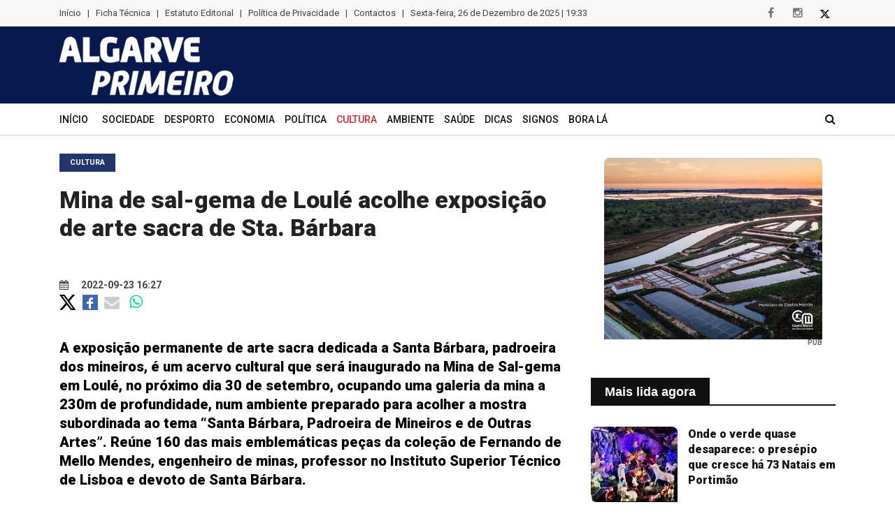

--- FILE ---
content_type: text/html; charset=UTF-8
request_url: https://www.algarveprimeiro.com/d/mina-de-sal-gema-de-loule-acolhe-exposicao-de-arte-sacra-de-sta-barbara/46836-84
body_size: 8200
content:

<!doctype html>
<html class="no-js" lang="pt">
<head>
	<meta charset="utf-8">
	<meta http-equiv="x-ua-compatible" content="ie=edge">
	<title>Mina de sal-gema de Loul&eacute; acolhe exposi&ccedil;&atilde;o de arte sacra de Sta. B&aacute;rbara</title>
    <meta name="description" content="A exposi&ccedil;&atilde;o permanente de arte sacra dedicada a Santa B&aacute;rbara, padroeira dos mineiros, &eacute; um acervo cultural que ser&aacute; inaugurado na Mina de Sal-gema em Loul&eacute;, no pr&oacute;ximo dia 30 de setembro, ocupando uma galeria da mina a 230m de profundidade, num ambiente preparado para acolher a mostra subordinada ao tema &ldquo;Santa B&aacute;rbara, Padroeira de Mineiros e de Outras Artes&rdquo;. Re&uacute;ne 160 das mais emblem&aacute;ticas pe&ccedil;as da cole&ccedil;&atilde;o de Fernando de Mello Mendes, engenheiro de minas, professor no Instituto Superior T&eacute;cnico de Lisboa e devoto de Santa B&aacute;rbara." />	<meta property="og:image" content="/sem_foto.jpg" />
								<meta property="og:image:type" content="image/">
								<meta property="og:image:width" content="1200">
								<meta property="og:image:height" content="739">

<meta property="og:type" content="article" />

<meta property="og:title" content="Mina de sal-gema de Loul&eacute; acolhe exposi&ccedil;&atilde;o de arte sacra de Sta. B&aacute;rbara" />

<meta property="og:url" content="https://www.algarveprimeiro.com/d/mina-de-sal-gema-de-loule-acolhe-exposicao-de-arte-sacra-de-sta-barbara/46836-84" />

<meta property="og:description" content="A exposi&ccedil;&atilde;o permanente de arte sacra dedicada a Santa B&aacute;rbara, padroeira dos mineiros, &eacute; um acervo cultural que ser&aacute; inaugurado na Mina de Sal-gema em Loul&eacute;, no pr&oacute;ximo dia 30 de setembro, ocupando uma galeria da mina a 230m de profundidade, num ambiente preparado para acolher a mostra subordinada ao tema &ldquo;Santa B&aacute;rbara, Padroeira de Mineiros e de Outras Artes&rdquo;. Re&uacute;ne 160 das mais emblem&aacute;ticas pe&ccedil;as da cole&ccedil;&atilde;o de Fernando de Mello Mendes, engenheiro de minas, professor no Instituto Superior T&eacute;cnico de Lisboa e devoto de Santa B&aacute;rbara." />

<meta property="og:site_name" content="Algarve Primeiro" />

<meta property="og:locale" content="pt_PT" />



<link rel="image_src" href="/sem_foto.jpg" />	     <meta name="viewport" content="width=device-width, initial-scale=1">
      <link rel="canonical" href="https://www.algarveprimeiro.com/d/mina-de-sal-gema-de-loule-acolhe-exposicao-de-arte-sacra-de-sta-barbara/46836-84" />        
        <!-- Normalize CSS -->
        <link rel="stylesheet" href="/css/normalize.css">
        <!-- Main CSS -->
        <link rel="stylesheet" href="/css/main.css">
        <!-- Bootstrap CSS -->
        <link rel="stylesheet" href="/css/bootstrap.min.css">
        <!-- Animate CSS -->
        <link rel="stylesheet" href="/css/animate.min.css">
        <!-- Font-awesome CSS-->
        <link rel="stylesheet" href="/css/font-awesome.min.css">
        <!-- Owl Caousel CSS -->
        <link rel="stylesheet" href="/vendor/OwlCarousel/owl.carousel.min.css">
        <link rel="stylesheet" href="/vendor/OwlCarousel/owl.theme.default.min.css">
        <!-- Main Menu CSS -->
        <link rel="stylesheet" href="/css/meanmenu.min.css">
        <!-- Magnific CSS -->
        <link rel="stylesheet" type="text/css" href="/css/magnific-popup.css">
        <!-- Switch Style CSS -->
        <link rel="stylesheet" href="/css/hover-min.css">
		 <link rel="stylesheet" href="https://cdnjs.cloudflare.com/ajax/libs/jquery.swipebox/1.4.4/css/swipebox.min.css">
        <!-- Custom CSS -->
        <link rel="stylesheet" href="/style.css?v=61">
        <!-- For IE -->
        <link rel="stylesheet" type="text/css" href="/css/ie-only.css" />
        <!-- Modernizr Js -->
        <script src="/js/modernizr-2.8.3.min.js" type="d03e43b476df40b94fffbf1a-text/javascript"></script>
		
		<link rel="apple-touch-icon" sizes="180x180" href="/apple-touch-icon.png?v=3">
<link rel="icon" type="image/png" sizes="32x32" href="/favicon-32x32.png?v=3">
<link rel="icon" type="image/png" sizes="16x16" href="/favicon-16x16.png?v=3">
<link rel="manifest" href="/site.webmanifest?v=3">
<link rel="mask-icon" href="/safari-pinned-tab.svg?v=3" color="#5bbad5">
<meta name="msapplication-TileColor" content="#da532c">
<meta name="theme-color" content="#ffffff">
   

<script type="application/ld+json">
{
  "@context": "http://schema.org/",
  "@type": "NewsArticle",
  "headline": "Mina de sal-gema de Loul&eacute; acolhe exposi&ccedil;&atilde;o de arte sacra de Sta. B&aacute;rbara",
  "datePublished": "2022-09-23T16:27:35+0100",
  "description": "A exposi&ccedil;&atilde;o permanente de arte sacra dedicada a Santa B&aacute;rbara, padroeira dos mineiros, &eacute; um acervo cultural que ser&aacute; inaugurado na Mina de Sal-gema em Loul&eacute;, no pr&oacute;ximo dia 30 de setembro, ocupando uma galeria da mina a 230m de profundidade, num ambiente preparado para acolher a mostra subordinada ao tema &ldquo;Santa B&aacute;rbara, Padroeira de Mineiros e de Outras Artes&rdquo;. Re&uacute;ne 160 das mais emblem&aacute;ticas pe&ccedil;as da cole&ccedil;&atilde;o de Fernando de Mello Mendes, engenheiro de minas, professor no Instituto Superior T&eacute;cnico de Lisboa e devoto de Santa B&aacute;rbara.",
  "image": {
    "@type": "ImageObject",
    "height": "604",
    "width": "337",
    "url": "http://www.algarveprimeiro.com/images/sem-imagem.png"
  },
  "author": "Algarve Primeiro",
  "publisher": {
    "@type": "Organization",
    "logo": {
      "@type": "ImageObject",
      "url": "https://www.algarveprimeiro.com/conteudo/logo2.png"
    },
    "name": "Algarve Primeiro"
  }
}
</script>


<script type="text/plain" data-category="analytics">



  var _gaq = _gaq || [];

  _gaq.push(['_setAccount', 'UA-38900008-1']);

  _gaq.push(['_trackPageview']);



  (function() {

    var ga = document.createElement('script'); ga.type = 'text/javascript'; ga.async = true;

    ga.src = ('https:' == document.location.protocol ? 'https://ssl' : 'http://www') + '.google-analytics.com/ga.js';

    var s = document.getElementsByTagName('script')[0]; s.parentNode.insertBefore(ga, s);

  })();



</script>

<script async src="https://pagead2.googlesyndication.com/pagead/js/adsbygoogle.js?client=ca-pub-3173772254318236" crossorigin="anonymous" type="d03e43b476df40b94fffbf1a-text/javascript"></script>

   </head>

    <body> <div class="clever-core-ads"></div>
        <!--[if lt IE 8]>
    <p class="browserupgrade">You are using an 
        <strong>outdated</strong> browser. Please 
        <a href="http://browsehappy.com/">upgrade your browser</a> to improve your experience.
    </p>
    <![endif]-->
        <!-- Add your site or application content here -->
      		 <header>
        <div id="wrapper">
            <!-- Header Area Start Here -->
           
                <div id="header-layout2" class="header-style2">
                    <div class="header-top-bar">
                        <div class="top-bar-top bg-accent border-bottom">
                            <div class="container">
                                <div class="row">
                                    <div class="col-lg-10 col-md-12">
									
                                        <ul class="news-info-list text-center--md">
																				<li class="hidden-xs"><a href="/">Início</a>
										</li>
																															
											<li class="hidden-xs">|</li>
											<li class="hidden-xs"><a href="/ficha-tecnica">Ficha Técnica</a></li>
											<li class="hidden-xs">|</li>
											<li class="hidden-xs"><a href="/estatuto-editorial">Estatuto Editorial</a></li>
											<li class="hidden-xs">|</li>
											<li class="hidden-xs"><a href="/politica-de-privacidade">Política de Privacidade</a></li>
											<li class="hidden-xs">|</li>
											<li class="hidden-xs"><a href="/contactos">Contactos</a></li>
											<li class="hidden-xs">|</li>
											<li class="hidden-xs">
                                               <span id="data_actual"></span>
											</li>
										</ul>                                            
                                        
                                    </div>
                                    <div class="col-lg-2 d-none d-lg-block">
                                        <ul class="header-social">
                                            <li>
                                                <a href="https://www.facebook.com/algarveprimeiro" target="_blank" title="facebook">
                                                    <i class="fa fa-facebook" aria-hidden="true"></i>
                                                </a>
                                            </li>
                                            <li>
                                                <a href="https://www.instagram.com/algarveprimeiro/" target="_blank" title="instagram">
                                                    <i class="fa fa-instagram" aria-hidden="true"></i>
                                                </a>
                                            </li>
                                            <li>
                                                <a href="https://twitter.com/AlgarvePrimeir1" target="_blank" title="twitter" class="hover-invert">
                                                    <img src="https://www.algarveprimeiro.com/img/X.svg" style="max-height: 12px">
                                                </a>
                                            </li>
                                           
                                        </ul>
                                    </div>
                                </div>
                            </div>
                        </div>
                        <div class="top-bar-bottom bg-body pt-10 d-none d-lg-block pb-10 fundoazul" >
                            <div class="container">
                                <div class="row d-flex align-items-center">
                                    <div class="col-lg-4 col-md-4 col-sm-4">
                                        <div class="logo-area">
                                            <a href="/" class="img-fluid">
                                                <img src="/conteudo/logo2.png" alt="logo">
                                            </a>
                                        </div>
                                    </div>
                                    <div class="col-lg-8 col-md-8 col-sm-8">
                                        <div class="ne-banner-layout1 pull-right">
                                            
                                      </div>
                                    </div>
                                </div>
                            </div>
                        </div>
                    </div>
                    <div class="main-menu-area bg-body menuborda" id="sticker">
                        <div class="container">
                            <div class="row no-gutters d-flex align-items-center">
                                <div class="col-lg-11 position-static d-none d-lg-block">
                                    <div class="ne-main-menu">
									                                        <nav id="dropdown">
										
									
										<ul>
										<li >
                                                    <a href="/">Início</a>                                                    
                                                </li>
											  

                                            
											<li ><a href="/n/sociedade/1">Sociedade</a></li>
											
											  

                                            
											<li ><a href="/n/desporto/3">Desporto</a></li>
											
											  

                                            
											<li ><a href="/n/economia/4">Economia</a></li>
											
											  

                                            
											<li ><a href="/n/politica/82">Pol&iacute;tica</a></li>
											
											  

                                            
											<li class="active"><a href="/n/cultura/84">Cultura</a></li>
											
											  

                                            
											<li ><a href="/n/ambiente-/85">Ambiente </a></li>
											
											  

                                            
											<li ><a href="/n/saude/86">Sa&uacute;de</a></li>
											
											  

                                            
											<li ><a href="/n/dicas/87">Dicas</a></li>
											
											  

                                                                                            <li ><a href="/horoscopo">Signos</a></li>
                                            
											<li ><a href="/n/bora-la/88">Bora L&aacute;</a></li>
											
											
											<li class="d-xs-block d-lg-none"><a href="/ficha-tecnica">Ficha Técnica</a></li>
											<li class="d-xs-block d-lg-none"><a href="/estatuto-editorial">Estatuto Editorial</a></li>
											<li class="d-xs-block d-lg-none"><a href="/contactos">Contactos</a></li>

										</ul>
                                        </nav>
                                    </div>
                                       
                                    </div>
                                
                                <div class="col-lg-1 col-md-12 text-right position-static">
                                    <div class="header-action-item on-mobile-fixed">
                                        <ul>
                                            <li>
                                                <form id="top-search-form" method="post" action="/find" class="header-search-light">
                                                    <input type="text" name="search" class="search-input" placeholder="Pesquisar..." required="" style="display: none;">
                                                    <button  class="search-button">
                                                        <i class="fa fa-search" aria-hidden="true"></i>
                                                    </button>
													

                                                </form>
                                            </li>
                                           
                                           
                                        </ul>
                                    </div>
                                </div>
								</div>
                            </div>
                        </div>
                    </div>
                </div>
            </header>
            <!-- Header Area End Here -->
            <!-- News Feed Area Start Here -->
            
            <!-- News Feed Area End Here -->
            <!-- News Slider Area Start Here -->
            <section class="bg-body section-space-less30">
                <div class="container">
                    <div class="row">
                        <div class="col-lg-8 col-md-12 mb-30">
                            <div class="news-details-layout1">
								
								
                                        <div class="topic-box-sm color-cinnabar mb-20">Cultura</div>
                                    
																 <h1 class=" titulointerior">Mina de sal-gema de Loul&eacute; acolhe exposi&ccedil;&atilde;o de arte sacra de Sta. B&aacute;rbara</h1>
								                                <div class="position-relative mb-30">	

								
									
																		<section class="lazy slider" data-sizes="50vw">
																										
								  </section>  
									                                  
                                    
                                </div>
								 <ul class="post-info-dark">
                                    
                                    <li>
									                                        <a href="#">
                                            <i class="fa fa-calendar" aria-hidden="true"></i> 2022-09-23 16:27</a>
                                      </li>
                                    

                                    
                                </ul>
								<div class="post-info-dark mb-40">
										<div style="">
											<a  href="https://twitter.com/intent/tweet?text=Mina de sal-gema de Loul&eacute; acolhe exposi&ccedil;&atilde;o de arte sacra de Sta. B&aacute;rbara https://www.algarveprimeiro.com/d/mina-de-sal-gema-de-loule-acolhe-exposicao-de-arte-sacra-de-sta-barbara/46836-84" target="_blank"><img src="https://www.algarveprimeiro.com/img/X.svg" style="max-height: 22px;"></a>
						
					
					
				
					
					
					<a href="https://www.facebook.com/sharer/sharer.php?u=https://www.algarveprimeiro.com/d/mina-de-sal-gema-de-loule-acolhe-exposicao-de-arte-sacra-de-sta-barbara/46836-84" target="_blank"><img src="/fb_square.jpg" alt="Partilhar no Facebook" width="22" style="margin-left: 5px;" /></a>
					
				
				
				
					<a href="/cdn-cgi/l/email-protection#[base64]" style="font-size: 22px; vertical-align: middle; color: #ccc; padding: 5px;"><i class="fa fa-envelope" style="vertical-align: middle;"></i></a>
					
					<a href="whatsapp://send?text=https%3A%2F%2Fwww.algarveprimeiro.com%2Fd%2Fmina-de-sal-gema-de-loule-acolhe-exposicao-de-arte-sacra-de-sta-barbara%2F46836-84" style="font-size: 22px; vertical-align: middle; color: #00e676; padding: 5px;"><i class="fa fa-whatsapp"></i></a>
					</div> 
					
					
                                </div>
								
                               
                               
								<div class="first_par ">A exposi&ccedil;&atilde;o permanente de arte sacra dedicada a Santa B&aacute;rbara, padroeira dos mineiros, &eacute; um acervo cultural que ser&aacute; inaugurado na Mina de Sal-gema em Loul&eacute;, no pr&oacute;ximo dia 30 de setembro, ocupando uma galeria da mina a 230m de profundidade, num ambiente preparado para acolher a mostra subordinada ao tema &ldquo;Santa B&aacute;rbara, Padroeira de Mineiros e de Outras Artes&rdquo;. Re&uacute;ne 160 das mais emblem&aacute;ticas pe&ccedil;as da cole&ccedil;&atilde;o de Fernando de Mello Mendes, engenheiro de minas, professor no Instituto Superior T&eacute;cnico de Lisboa e devoto de Santa B&aacute;rbara.</div><br>
                              
                              <script data-cfasync="false" src="/cdn-cgi/scripts/5c5dd728/cloudflare-static/email-decode.min.js"></script><script async src="https://pagead2.googlesyndication.com/pagead/js/adsbygoogle.js?client=ca-pub-3173772254318236" crossorigin="anonymous" type="d03e43b476df40b94fffbf1a-text/javascript"></script>
<ins class="adsbygoogle"
     style="display:block; text-align:center;"
     data-ad-layout="in-article"
     data-ad-format="fluid"
     data-ad-client="ca-pub-3173772254318236"
     data-ad-slot="4354402345"></ins>
<script type="d03e43b476df40b94fffbf1a-text/javascript">
     (adsbygoogle = window.adsbygoogle || []).push({});
</script>
<div class="pub" style="margin-bottom: 5px; text-align: center;">PUB</div>

							 <div class="desc-wrapper">
							 <div>
	Com pe&ccedil;as do s&eacute;culo XVI at&eacute; &agrave; atualidade, a cole&ccedil;&atilde;o apresenta estilos diversificados, quer no que se refere &agrave; geografia de onde s&atilde;o provenientes, como dos cultos religiosos dos seus autores. Trata-se de manifesta&ccedil;&otilde;es de devo&ccedil;&atilde;o de crist&atilde;os ortodoxos da igreja oriental e da igreja russa, mas tamb&eacute;m crist&atilde;os coptas, cat&oacute;licos e anglicanos, o que confere &agrave; mostra uma dimens&atilde;o universal, j&aacute; que, o culto por Santa B&aacute;rbara se estendeu &agrave;s Am&eacute;ricas levado por espanh&oacute;is e portugueses.</div>
<div>
	&nbsp;</div>
<div>
	A Mina da Sal-gema de Loul&eacute; &eacute; a &uacute;nica mina portuguesa desta mat&eacute;ria-prima ainda em labora&ccedil;&atilde;o, sendo parcialmente visit&aacute;vel. O principal n&iacute;vel de extra&ccedil;&atilde;o est&aacute; a 230m de profundidade, correspondendo sensivelmente a 30 metros abaixo do n&iacute;vel m&eacute;dio da &aacute;gua do mar.</div>
<div>
	&nbsp;</div>
<div>
	Os po&ccedil;os e os acessos da mina foram abertos pelos mineiros que, na d&eacute;cada de 60 do s&eacute;culo passado, foram para Loul&eacute; quando a Mina de S&atilde;o Domingos no Alentejo fechou.</div>
<div>
	&nbsp;</div>
<div>
	Hoje, as diversas galerias abertas, totalizam cerca de 40 km de extens&atilde;o dos quais cerca de 1.500m s&atilde;o visit&aacute;veis por turistas. O tipo de rocha (Sal-gema) em que as galerias foram escavadas &eacute; muito est&aacute;vel permitindo a visita&ccedil;&atilde;o com seguran&ccedil;a.&nbsp;</div>
<div>
	&nbsp;</div>
<div>
	A partir de outubro os visitantes, para al&eacute;m do percurso tur&iacute;stico que lhes permitir&aacute; tomar contacto com uma parte do subsolo de Loul&eacute;, poder&atilde;o visitar a exposi&ccedil;&atilde;o &ldquo;Santa B&aacute;rbara, Padroeira de Mineiros e de Outras Artes&rdquo;.</div>

							 </div>

							  <div >
                                							  </div>

							  <div class="smartpub" style="margin-top: 20px" data-tipo="3" data-width="978" data-height="100"></div>

                                 <div class="fb-comments" data-href="https://www.algarveprimeiro.com/d/mina-de-sal-gema-de-loule-acolhe-exposicao-de-arte-sacra-de-sta-barbara/46836-84" data-width="100%" data-colorscheme="light" data-mobile="true" data-num-posts="20" data-order-by="reverse_time"></div>
                            </div>

						
												<div class="lazy-container" data-url="/relacionadas_84.html">
						
						
                        </div>
					
					</div>
					
					
					
					
                        <div class="ne-sidebar sidebar-break-md col-lg-4 col-md-12">
                            <div class="sidebar-box">
								
								
								
								
                           <div class="sidebar-box">
								<div class="ne-banner-layout1 text-center">
								 <div class="smartpub" data-tipo="1" data-width="312"></div>
							   </div>
                           </div>
                                
                            </div>

							
							<div class="sidebar-box">
								<div class="lazy-container" data-url="/mais_lida_agora.html">
							</div>
							

							
                          <div class="sidebar-box">
							 <div class="ne-banner-layout1 text-center">
								 <div class="smartpub" data-tipo="1" data-width="312"></div>
							   </div>
						  </div>


							
                            <div class="sidebar-box">
								<div class="lazy-container" data-url="/ultimas.html">
							</div>


							<div class="sidebar-box">               
								
								 <div class="ne-banner-layout1 text-center">
								  <div class="smartpub" data-tipo="4" data-width="312" data-height="422"></div>
							   </div>
                            </div>
                            
                            

                        </div>
                    </div>
                </div>
                 </div> </div>
            </section>
			
			
			
            <!-- More News Area End Here -->
            <!-- Footer Area Start Here -->
            <footer>
                <div class="footer-area-bottom">
                    <div class="container">
                        <div class="row">
                            <div class="col-12 text-center">
							
							<ul class="news-info-list text-center--md d-block d-sm-none">
										
											<li><a href="/ficha-tecnica">Ficha Técnica</a></li>
											<li></li>
											<li><a href="/estatuto-editorial">Estatuto Editorial</a></li>
											<li></li>
											<li><a href="/politica-de-privacidade">Política de Privacidade</a></li>
											<li></li>
											<li><a href="/contactos">Contactos</a></li>
											
										</ul>  
                               
                                <ul class="footer-social">
                                    <li>
                                        <a href="https://www.facebook.com/algarveprimeiro" title="facebook">
                                            <i class="fa fa-facebook" aria-hidden="true"></i>
                                        </a>
                                    </li>
                                    <li>
										<a href="https://www.instagram.com/algarveprimeiro/" target="_blank" title="instagram">
											<i class="fa fa-instagram" aria-hidden="true"></i>
										</a>
									</li>
                                    <li>
                                        <a href="https://twitter.com/AlgarvePrimeir1" title="twitter">
                                            <img src="https://www.algarveprimeiro.com/img/X.svg" style="max-height: 12px; filter: invert(1);">
                                        </a>
                                    </li>
                                   
                                    
                                    
                                </ul>
                                <p>© 2020 Algarve Primeiro.Todos os direitos reservados.</p>
<p>Algarve Primeiro - Notícias algarve, jornal do algarve, últimas notícias do Algarve</p>
                            </div>
                        </div>
                    </div>
                </div>
                
            </footer>
            <!-- Footer Area End Here -->
          
            
       
            <!-- Offcanvas Menu End -->
        </div>
        <!-- jquery-->
        <script src="/js/jquery-2.2.4.min.js" type="d03e43b476df40b94fffbf1a-text/javascript"></script>
        <!-- Plugins js -->
        <script src="/js/plugins.js" type="d03e43b476df40b94fffbf1a-text/javascript"></script>
        <!-- Popper js -->
        <script src="/js/popper.js" type="d03e43b476df40b94fffbf1a-text/javascript"></script>
        <!-- Bootstrap js -->
        <script src="/js/bootstrap.min.js" type="d03e43b476df40b94fffbf1a-text/javascript"></script>
        <!-- WOW JS -->
        <script src="/js/wow.min.js" type="d03e43b476df40b94fffbf1a-text/javascript"></script>
        <!-- Owl Cauosel JS -->
        <script src="/vendor/OwlCarousel/owl.carousel.min.js?v=3" type="d03e43b476df40b94fffbf1a-text/javascript"></script>
		
        <!-- Meanmenu Js -->
        <script src="/js/jquery.meanmenu.min.js" type="d03e43b476df40b94fffbf1a-text/javascript"></script>
        <!-- Srollup js -->
        <script src="/js/jquery.scrollUp.min.js" type="d03e43b476df40b94fffbf1a-text/javascript"></script>
        <!-- jquery.counterup js -->
        <script src="/js/jquery.counterup.min.js" type="d03e43b476df40b94fffbf1a-text/javascript"></script>
        <script src="/js/waypoints.min.js" type="d03e43b476df40b94fffbf1a-text/javascript"></script>
        <!-- Isotope js -->
        <script src="/js/isotope.pkgd.min.js" type="d03e43b476df40b94fffbf1a-text/javascript"></script>
        <!-- Magnific Popup -->
        <script src="/js/jquery.magnific-popup.min.js" type="d03e43b476df40b94fffbf1a-text/javascript"></script>
        <!-- Ticker Js -->
        <script src="/js/ticker.js" type="d03e43b476df40b94fffbf1a-text/javascript"></script>
        <!-- Custom Js -->
        <script src="/js/main.js?v=4" type="d03e43b476df40b94fffbf1a-text/javascript"></script>
		
		
		
<script src="/js/infinite.min.js" type="d03e43b476df40b94fffbf1a-text/javascript"></script>
		

<script type="d03e43b476df40b94fffbf1a-text/javascript" language="JavaScript">

            function dataActual(){

            var now = new Date();

            var hours = now.getHours();

            var minutes = now.getMinutes();

            var timeValue = "" + (hours)

            timeValue += ((minutes < 10) ? ":0" : ":") + minutes

            timerRunning = true;



            mydate = new Date();

            myday = mydate.getDay();

            mymonth = mydate.getMonth();

            myweekday= mydate.getDate();

            weekday= myweekday;

            myyear= mydate.getFullYear();

            year = myyear



            if(myday == 0)

            day = " Domingo, "



            else if(myday == 1)

            day = " Segunda-feira, "



            else if(myday == 2)

            day = " Terça-feira, "



            else if(myday == 3)

            day = " Quarta-feira, "



            else if(myday == 4)

            day = " Quinta-feira, "



            else if(myday == 5)

            day = " Sexta-feira, "



            else if(myday == 6)

            day = " Sábado, "



            if(mymonth == 0)

            month = " de Janeiro de "



            else if(mymonth ==1)

            month = " de Fevereiro de "



            else if(mymonth ==2)

            month = " de Março de "



            else if(mymonth ==3)

            month = " de Abril de "



            else if(mymonth ==4)

            month = " de Maio de "



            else if(mymonth ==5)

            month = " de Junho de "



            else if(mymonth ==6)

            month = " de Julho de "



            else if(mymonth ==7)

            month = " de Agosto de "



            else if(mymonth ==8)

            month = " de Setembro de "



            else if(mymonth ==9)

            month = " de Outubro de "



            else if(mymonth ==10)

            month = " de Novembro de "



            else if(mymonth ==11)

            month = " de Dezembro de "



            return day + myweekday + month + year + " | " + timeValue;

            }

            

            $(function(){

                $('#data_actual').html(dataActual());

            });

            

            function refreshData()

            {

                $('#data_actual').html(dataActual());

            }

            

             var timerId = setInterval(refreshData, 1000);

            
		$(document).ready(function(){
			
			$('#loading-scroll').hide();
			
			$('.mais_resultados').click(
		function(e){
			e.preventDefault();
			$(this).hide();
			var infinite = new Waypoint.Infinite({
			  element: $('.infinite-container')[0],
			  onBeforePageLoad: function(){
				  $('#loading-scroll').slideDown();
				  var next_link = $('.infinite-more-link:last').attr('href');
				
				history.replaceState(null, null, next_link);
			  },
			  onAfterPageLoad: function(){
				  $('#loading-scroll').slideUp();
			  }
			});
			
			$(this).fadeOut();
		}
	);	
	
	var pubs = [];
	
	function rand_position(presented, pubs_tipo)
	{
		var val = Math.floor(Math.random() * pubs_tipo.length);
		
		if(pubs_tipo.length > presented.length)
		{
			if(!presented.includes(val))
			{
				presented.push(val);
				return val;
			}
			else
			{
				return rand_position(presented, pubs_tipo);
			}
		}
		else
		{
				return val;
		}		
	}
	
	var presented = [];
	
	$.ajax({
		url: '/pubs.txt?v=' + (Math.random() + 1).toString(36).substring(7),
		dataType: 'json',
		async: false,
		success: function(data){
			pubs = data;
			console.log(data);
		}
	});	
			$('.smartpub').each(function(){
		var tipo = $(this).attr('data-tipo');
		if(typeof(pubs[tipo]) !== 'undefined'){
			var width = $(this).attr('data-width');
			var height = $(this).attr('data-height');
			var pubs_tipo = pubs[tipo];
			
			if (presented[tipo] === undefined || presented[tipo] === null) {
			presented[tipo] = []
			}
			var rand_pub = pubs_tipo[rand_position(presented[tipo], pubs_tipo)];
			var link = '/link_banner.php?id=' + rand_pub.id;	
			
			if(tipo == '3')
			{
				$(this).html('<a href="'+link+'"><img src="'+rand_pub.img+'" width="'+width+'" height="'+height+'" /><div class="pub">PUB</div></a>');
			}
			if(tipo == '1')
			{
				$(this).html('<a href="'+link+'"><img src="'+rand_pub.img+'" width="'+width+'" height="'+height+'" /><div class="pub">PUB</div></a>');
				$('.smartpub_repeat1').html('<a href="'+link+'"><img src="'+rand_pub.img+'" width="'+width+'" height="'+height+'" /><div class="pub">PUB</div></a>');
			}
			else
			{
				$(this).html('<a href="'+link+'"><img src="'+rand_pub.img+'" width="'+width+'" height="'+height+'" /><div class="pub">PUB</div></a>');
			}
			
		}
	});
	
		});

                </script>
				
				
								<link rel="stylesheet" type="text/css" href="/slick/slick.css">
				<link rel="stylesheet" type="text/css" href="/slick/slick-theme.css">
				  <script src="/slick/slick.js" type="d03e43b476df40b94fffbf1a-text/javascript" charset="utf-8"></script>
				  <script type="d03e43b476df40b94fffbf1a-text/javascript">
					$(document).on('ready', function() {
					  $(".vertical-center-4").slick({
						dots: true,
						vertical: true,
						centerMode: true,
						slidesToShow: 4,
						slidesToScroll: 2
					  });
					  $(".vertical-center-3").slick({
						dots: true,
						vertical: true,
						centerMode: true,
						slidesToShow: 3,
						slidesToScroll: 3
					  });
					  $(".vertical-center-2").slick({
						dots: true,
						vertical: true,
						centerMode: true,
						slidesToShow: 2,
						slidesToScroll: 2
					  });
					  $(".vertical-center").slick({
						dots: true,
						vertical: true,
						centerMode: true,
					  });
					  $(".vertical").slick({
						dots: true,
						vertical: true,
						slidesToShow: 3,
						slidesToScroll: 3
					  });
					  $(".regular").slick({
						dots: true,
						infinite: true,
						slidesToShow: 3,
						slidesToScroll: 3
					  });
					  $(".center").slick({
						dots: true,
						infinite: true,
						centerMode: true,
						slidesToShow: 5,
						slidesToScroll: 3
					  });
					  $(".variable").slick({
						dots: true,
						infinite: true,
						variableWidth: true
					  });
					  $(".lazy").slick({
						lazyLoad: 'ondemand', // ondemand progressive anticipated
						infinite: true,
						  dots: true
					  });
					});
				</script>
								
				<style>
				    .alert-msg {
    color: #FFFFFF !important;
    font-weight: bold !important;
    margin-bottom: 15px !important;
    padding: 15px !important;
}
.alert-msg a {
    color: #FFFFFF !important;
    float: right !important;
    font-size: 16px !important;
    font-weight: bold !important;
    text-decoration: none !important;
}
.error-msg {
    background-color: #FF5555 !important;
}
.success-msg {
    background-color: #8DD35F !important;
}
				</style>
				
				
				<div id="fb-root"></div>
<script async defer crossorigin="anonymous" src="https://connect.facebook.net/pt_PT/sdk.js#xfbml=1&version=v16.0" nonce="BLIYTvkf" type="d03e43b476df40b94fffbf1a-text/javascript"></script>
		
		
<script src="https://cdnjs.cloudflare.com/ajax/libs/jquery.swipebox/1.4.4/js/jquery.swipebox.min.js " type="d03e43b476df40b94fffbf1a-text/javascript"></script>			

<script type="d03e43b476df40b94fffbf1a-text/javascript">
;( function( $ ) {

	$( '.swipebox' ).swipebox();

} )( jQuery );
</script>


<script type="d03e43b476df40b94fffbf1a-text/javascript">

const lazyContainers = document.querySelectorAll('.lazy-container');

lazyContainers.forEach(container => {
  const url = container.getAttribute('data-url');

  fetch(url)
    .then(response => response.text())
    .then(html => {
      container.innerHTML = html;
    });
});

</script>

<style>

.google-pub{
	text-align: center;
}


.desc-wrapper iframe {
  aspect-ratio: 560 / 315 !important;
  height: auto !important;
  width: 100%;
}

.hover-invert:hover img{
	filter: invert(1);
}


</style>

    <script src="/cdn-cgi/scripts/7d0fa10a/cloudflare-static/rocket-loader.min.js" data-cf-settings="d03e43b476df40b94fffbf1a-|49" defer></script><script defer src="https://static.cloudflareinsights.com/beacon.min.js/vcd15cbe7772f49c399c6a5babf22c1241717689176015" integrity="sha512-ZpsOmlRQV6y907TI0dKBHq9Md29nnaEIPlkf84rnaERnq6zvWvPUqr2ft8M1aS28oN72PdrCzSjY4U6VaAw1EQ==" data-cf-beacon='{"version":"2024.11.0","token":"1ea125aa8f6f44c8a964cc6872a7dc17","r":1,"server_timing":{"name":{"cfCacheStatus":true,"cfEdge":true,"cfExtPri":true,"cfL4":true,"cfOrigin":true,"cfSpeedBrain":true},"location_startswith":null}}' crossorigin="anonymous"></script>
</body>



</html>

--- FILE ---
content_type: text/html
request_url: https://www.algarveprimeiro.com/relacionadas_84.html
body_size: 825
content:
<div class="mt-50">
                            <div class="ne-isotope">
                                <div class="topic-border color-azure-radiance mb-30">
                                    <div class="topic-box-lg color-azure-radiance">(+) Cultura</div>


                                </div>
                                <div class="featuredContainer" style="position: relative; height: 942.125px;">

                                    <div class="gadget" style="position: absolute; left: 0px; top: 0px;">
                                        <div class="row">

										                                            <div class="col-md-12 col-sm-6 col-12 mb-30">
                                                <div class="media item-shadow-gray bg-body media-none--sm">
                                                    <div class="position-relative width-36 width43-lg">
                                                        <a href="/d/ii-concerto-de-ano-novo-de-lagoa-celebra-quadra-festiva-com-musica-sacra/64766-84" class="">
                                                            <img src="https://www.algarveprimeiro.com/files/resizes/noticias/604X337/img_694e5b27125ec.jpg" alt="II Concerto de Ano Novo de Lagoa celebra quadra festiva com m&uacute;sica sacra" title="II Concerto de Ano Novo de Lagoa celebra quadra festiva com m&uacute;sica sacra" class="img-fluid">
                                                        </a>

                                                    </div>
                                                    <div class="media-body media-padding30 p-mb-none-child">
														<div class="post-date-dark">
                                                            <ul>

                                                                <li>
                                                                    <span>
                                                                        <i class="fa fa-calendar" aria-hidden="true"></i>
                                                                    </span> 2025-12-26 09:53</li>
                                                            </ul>
                                                        </div>
                                                        <h2 class="title-semibold-dark size-lg mb-15">
                                                            <a href="/d/ii-concerto-de-ano-novo-de-lagoa-celebra-quadra-festiva-com-musica-sacra/64766-84">II Concerto de Ano Novo de Lagoa celebra quadra festiva com m&uacute;sica sacra</a>
                                                        </h2>

                                                    </div>
                                                </div>
                                            </div>
										                                            <div class="col-md-12 col-sm-6 col-12 mb-30">
                                                <div class="media item-shadow-gray bg-body media-none--sm">
                                                    <div class="position-relative width-36 width43-lg">
                                                        <a href="/d/morreu-artista-daniel-vieira-figura-da-cultura-popular-algarvia/64753-84" class="">
                                                            <img src="https://www.algarveprimeiro.com/files/resizes/noticias/604X337/img_694ae4092d950.jpg" alt="Morreu artista Daniel Vieira, figura da cultura popular algarvia" title="Morreu artista Daniel Vieira, figura da cultura popular algarvia" class="img-fluid">
                                                        </a>

                                                    </div>
                                                    <div class="media-body media-padding30 p-mb-none-child">
														<div class="post-date-dark">
                                                            <ul>

                                                                <li>
                                                                    <span>
                                                                        <i class="fa fa-calendar" aria-hidden="true"></i>
                                                                    </span> 2025-12-23 18:48</li>
                                                            </ul>
                                                        </div>
                                                        <h2 class="title-semibold-dark size-lg mb-15">
                                                            <a href="/d/morreu-artista-daniel-vieira-figura-da-cultura-popular-algarvia/64753-84">Morreu artista Daniel Vieira, figura da cultura popular algarvia</a>
                                                        </h2>

                                                    </div>
                                                </div>
                                            </div>
										                                            <div class="col-md-12 col-sm-6 col-12 mb-30">
                                                <div class="media item-shadow-gray bg-body media-none--sm">
                                                    <div class="position-relative width-36 width43-lg">
                                                        <a href="/d/espetaculo-dedicado-a-daniel-vieira-mantem-se-no-cineteatro-louletano-/64737-84" class="">
                                                            <img src="https://www.algarveprimeiro.com/files/resizes/noticias/604X337/img_694806d95f513.jpg" alt="Espet&aacute;culo dedicado a Daniel Vieira mant&eacute;m-se no Cineteatro Louletano " title="Espet&aacute;culo dedicado a Daniel Vieira mant&eacute;m-se no Cineteatro Louletano " class="img-fluid">
                                                        </a>

                                                    </div>
                                                    <div class="media-body media-padding30 p-mb-none-child">
														<div class="post-date-dark">
                                                            <ul>

                                                                <li>
                                                                    <span>
                                                                        <i class="fa fa-calendar" aria-hidden="true"></i>
                                                                    </span> 2025-12-21 14:40</li>
                                                            </ul>
                                                        </div>
                                                        <h2 class="title-semibold-dark size-lg mb-15">
                                                            <a href="/d/espetaculo-dedicado-a-daniel-vieira-mantem-se-no-cineteatro-louletano-/64737-84">Espet&aacute;culo dedicado a Daniel Vieira mant&eacute;m-se no Cineteatro Louletano </a>
                                                        </h2>

                                                    </div>
                                                </div>
                                            </div>
										                                            <div class="col-md-12 col-sm-6 col-12 mb-30">
                                                <div class="media item-shadow-gray bg-body media-none--sm">
                                                    <div class="position-relative width-36 width43-lg">
                                                        <a href="/d/concerto-de-coros-de-natal-de-tavira-acontece-este-sabado-/64723-84" class="">
                                                            <img src="https://www.algarveprimeiro.com/files/resizes/noticias/604X337/img_6945a4892c8fd.jpg" alt="Concerto de Coros de Natal de Tavira acontece este s&aacute;bado " title="Concerto de Coros de Natal de Tavira acontece este s&aacute;bado " class="img-fluid">
                                                        </a>

                                                    </div>
                                                    <div class="media-body media-padding30 p-mb-none-child">
														<div class="post-date-dark">
                                                            <ul>

                                                                <li>
                                                                    <span>
                                                                        <i class="fa fa-calendar" aria-hidden="true"></i>
                                                                    </span> 2025-12-19 19:16</li>
                                                            </ul>
                                                        </div>
                                                        <h2 class="title-semibold-dark size-lg mb-15">
                                                            <a href="/d/concerto-de-coros-de-natal-de-tavira-acontece-este-sabado-/64723-84">Concerto de Coros de Natal de Tavira acontece este s&aacute;bado </a>
                                                        </h2>

                                                    </div>
                                                </div>
                                            </div>
										                                            <div class="col-md-12 col-sm-6 col-12 mb-30">
                                                <div class="media item-shadow-gray bg-body media-none--sm">
                                                    <div class="position-relative width-36 width43-lg">
                                                        <a href="/d/revista-fabrica-de-memorias-lanca-primeiro-numero-com-foco-no-patrimonio-cultural-de-monchique/64707-84" class="">
                                                            <img src="https://www.algarveprimeiro.com/files/resizes/noticias/604X337/img_69443f2f076c9.JPG" alt="Revista &ldquo;F&aacute;brica de Mem&oacute;rias&rdquo; lan&ccedil;a primeiro n&uacute;mero com foco no patrim&oacute;nio cultural de Monchique" title="Revista &ldquo;F&aacute;brica de Mem&oacute;rias&rdquo; lan&ccedil;a primeiro n&uacute;mero com foco no patrim&oacute;nio cultural de Monchique" class="img-fluid">
                                                        </a>

                                                    </div>
                                                    <div class="media-body media-padding30 p-mb-none-child">
														<div class="post-date-dark">
                                                            <ul>

                                                                <li>
                                                                    <span>
                                                                        <i class="fa fa-calendar" aria-hidden="true"></i>
                                                                    </span> 2025-12-18 17:51</li>
                                                            </ul>
                                                        </div>
                                                        <h2 class="title-semibold-dark size-lg mb-15">
                                                            <a href="/d/revista-fabrica-de-memorias-lanca-primeiro-numero-com-foco-no-patrimonio-cultural-de-monchique/64707-84">Revista &ldquo;F&aacute;brica de Mem&oacute;rias&rdquo; lan&ccedil;a primeiro n&uacute;mero com foco no patrim&oacute;nio cultural de Monchique</a>
                                                        </h2>

                                                    </div>
                                                </div>
                                            </div>
										                                        </div>
                                    </div>
                                </div>
                            </div>
                        </div>



--- FILE ---
content_type: text/html
request_url: https://www.algarveprimeiro.com/mais_lida_agora.html
body_size: -22
content:

 <div class="topic-border color-cod-gray mb-30">
	<div class="topic-box-lg color-cod-gray">Mais lida agora</div>
</div>
<div class="position-relative mb30-list bg-body">
		<div class="media">
		<a class="" href="/d/onde-o-verde-quase-desaparece-o-presepio-que-cresce-ha-73-natais-em-portimao/64764-1">
			<img src="https://www.algarveprimeiro.com/files/resizes/noticias/124X108/img_694d8a439dc97.jpg" alt="Onde o verde quase desaparece: o pres&eacute;pio que cresce h&aacute; 73 Natais em Portim&atilde;o" title="Onde o verde quase desaparece: o pres&eacute;pio que cresce h&aacute; 73 Natais em Portim&atilde;o" class="img-fluid">
		</a>
		<div class="media-body">
		   
			<h3 class="title-medium-dark mb-none">
				<a href="/d/onde-o-verde-quase-desaparece-o-presepio-que-cresce-ha-73-natais-em-portimao/64764-1">Onde o verde quase desaparece: o pres&eacute;pio que cresce h&aacute; 73 Natais em Portim&atilde;o</a>
			</h3>
		</div>
	</div>
</div>


--- FILE ---
content_type: text/html
request_url: https://www.algarveprimeiro.com/ultimas.html
body_size: 695
content:
<div class="topic-border color-cod-gray mb-5">
	<div class="topic-box-lg color-cod-gray">Últimas Notícias</div>
</div>
<div class="row">
		<div class="col-lg-6 col-md-4 col-sm-6 col-6">
		<div class="mt-25 position-relative">
		<div class="foto-wrapper">
			<div class="topic-box-top-xs">
				<div class="topic-box-sm color-cod-gray">Cultura</div>
			</div>
			
			<a href="/d/ii-concerto-de-ano-novo-de-lagoa-celebra-quadra-festiva-com-musica-sacra/64766-84" class="mb-10 display-block">
				<img src="https://www.algarveprimeiro.com/files/resizes/noticias/560X410/img_694e5b27125ec.jpg" alt="II Concerto de Ano Novo de Lagoa celebra quadra festiva com m&uacute;sica sacra" title="II Concerto de Ano Novo de Lagoa celebra quadra festiva com m&uacute;sica sacra" class="img-fluid m-auto width-100">
			</a></div>
			<h3 class="title-medium-dark size-md mb-none">
				<a href="/d/ii-concerto-de-ano-novo-de-lagoa-celebra-quadra-festiva-com-musica-sacra/64766-84">II Concerto de Ano Novo de Lagoa celebra quadra festiva com m&uacute;sica sacra</a>
			</h3>
		</div>
	</div>
		<div class="col-lg-6 col-md-4 col-sm-6 col-6">
		<div class="mt-25 position-relative">
		<div class="foto-wrapper">
			<div class="topic-box-top-xs">
				<div class="topic-box-sm color-cod-gray">Bora L&aacute;</div>
			</div>
			
			<a href="/d/encontro-de-charolas-de-bordeira-assinala-centenario-de-uma-tradicao-local/64765-88" class="mb-10 display-block">
				<img src="https://www.algarveprimeiro.com/files/resizes/noticias/560X410/img_694e5ab5ae968.jpg" alt="Encontro de charolas de Bordeira assinala centen&aacute;rio de uma tradi&ccedil;&atilde;o local" title="Encontro de charolas de Bordeira assinala centen&aacute;rio de uma tradi&ccedil;&atilde;o local" class="img-fluid m-auto width-100">
			</a></div>
			<h3 class="title-medium-dark size-md mb-none">
				<a href="/d/encontro-de-charolas-de-bordeira-assinala-centenario-de-uma-tradicao-local/64765-88">Encontro de charolas de Bordeira assinala centen&aacute;rio de uma tradi&ccedil;&atilde;o local</a>
			</h3>
		</div>
	</div>
		<div class="col-lg-6 col-md-4 col-sm-6 col-6">
		<div class="mt-25 position-relative">
		<div class="foto-wrapper">
			<div class="topic-box-top-xs">
				<div class="topic-box-sm color-cod-gray">Sociedade</div>
			</div>
			
			<a href="/d/onde-o-verde-quase-desaparece-o-presepio-que-cresce-ha-73-natais-em-portimao/64764-1" class="mb-10 display-block">
				<img src="https://www.algarveprimeiro.com/files/resizes/noticias/560X410/img_694d8a439dc97.jpg" alt="Onde o verde quase desaparece: o pres&eacute;pio que cresce h&aacute; 73 Natais em Portim&atilde;o" title="Onde o verde quase desaparece: o pres&eacute;pio que cresce h&aacute; 73 Natais em Portim&atilde;o" class="img-fluid m-auto width-100">
			</a></div>
			<h3 class="title-medium-dark size-md mb-none">
				<a href="/d/onde-o-verde-quase-desaparece-o-presepio-que-cresce-ha-73-natais-em-portimao/64764-1">Onde o verde quase desaparece: o pres&eacute;pio que cresce h&aacute; 73 Natais em Portim&atilde;o</a>
			</h3>
		</div>
	</div>
		<div class="col-lg-6 col-md-4 col-sm-6 col-6">
		<div class="mt-25 position-relative">
		<div class="foto-wrapper">
			<div class="topic-box-top-xs">
				<div class="topic-box-sm color-cod-gray">Sociedade</div>
			</div>
			
			<a href="/d/onda-de-solidariedade-da-teia-dimpulsos-levou-bens-essenciais-a-quem-mais-precisa/64763-1" class="mb-10 display-block">
				<img src="https://www.algarveprimeiro.com/files/resizes/noticias/560X410/img_694bcf6f8c721.jpg" alt="Onda de solidariedade da Teia D&rsquo;Impulsos levou bens essenciais a quem mais precisa" title="Onda de solidariedade da Teia D&rsquo;Impulsos levou bens essenciais a quem mais precisa" class="img-fluid m-auto width-100">
			</a></div>
			<h3 class="title-medium-dark size-md mb-none">
				<a href="/d/onda-de-solidariedade-da-teia-dimpulsos-levou-bens-essenciais-a-quem-mais-precisa/64763-1">Onda de solidariedade da Teia D&rsquo;Impulsos levou bens essenciais a quem mais precisa</a>
			</h3>
		</div>
	</div>
		<div class="col-lg-6 col-md-4 col-sm-6 col-6">
		<div class="mt-25 position-relative">
		<div class="foto-wrapper">
			<div class="topic-box-top-xs">
				<div class="topic-box-sm color-cod-gray">Sociedade</div>
			</div>
			
			<a href="/d/camara-de-sao-bras-de-alportel-assinalou-jubileu-do-padre-antonio-farias/64762-1" class="mb-10 display-block">
				<img src="https://www.algarveprimeiro.com/files/resizes/noticias/560X410/img_694bce6f83c80.jpg" alt="C&acirc;mara de S&atilde;o Br&aacute;s de Alportel assinalou jubileu do padre Ant&oacute;nio Farias" title="C&acirc;mara de S&atilde;o Br&aacute;s de Alportel assinalou jubileu do padre Ant&oacute;nio Farias" class="img-fluid m-auto width-100">
			</a></div>
			<h3 class="title-medium-dark size-md mb-none">
				<a href="/d/camara-de-sao-bras-de-alportel-assinalou-jubileu-do-padre-antonio-farias/64762-1">C&acirc;mara de S&atilde;o Br&aacute;s de Alportel assinalou jubileu do padre Ant&oacute;nio Farias</a>
			</h3>
		</div>
	</div>
		<div class="col-lg-6 col-md-4 col-sm-6 col-6">
		<div class="mt-25 position-relative">
		<div class="foto-wrapper">
			<div class="topic-box-top-xs">
				<div class="topic-box-sm color-cod-gray">Desporto</div>
			</div>
			
			<a href="/d/autodromo-internacional-do-algarve-comeca-2026-com-duas-provas-competitivas-/64761-3" class="mb-10 display-block">
				<img src="https://www.algarveprimeiro.com/files/resizes/noticias/560X410/img_694bcdb679936.jpg" alt="Aut&oacute;dromo Internacional do Algarve come&ccedil;a 2026 com duas provas competitivas " title="Aut&oacute;dromo Internacional do Algarve come&ccedil;a 2026 com duas provas competitivas " class="img-fluid m-auto width-100">
			</a></div>
			<h3 class="title-medium-dark size-md mb-none">
				<a href="/d/autodromo-internacional-do-algarve-comeca-2026-com-duas-provas-competitivas-/64761-3">Aut&oacute;dromo Internacional do Algarve come&ccedil;a 2026 com duas provas competitivas </a>
			</h3>
		</div>
	</div>
	</div>


--- FILE ---
content_type: text/html; charset=utf-8
request_url: https://www.google.com/recaptcha/api2/aframe
body_size: 265
content:
<!DOCTYPE HTML><html><head><meta http-equiv="content-type" content="text/html; charset=UTF-8"></head><body><script nonce="hpn79aThR02pZM6RT0Kqiw">/** Anti-fraud and anti-abuse applications only. See google.com/recaptcha */ try{var clients={'sodar':'https://pagead2.googlesyndication.com/pagead/sodar?'};window.addEventListener("message",function(a){try{if(a.source===window.parent){var b=JSON.parse(a.data);var c=clients[b['id']];if(c){var d=document.createElement('img');d.src=c+b['params']+'&rc='+(localStorage.getItem("rc::a")?sessionStorage.getItem("rc::b"):"");window.document.body.appendChild(d);sessionStorage.setItem("rc::e",parseInt(sessionStorage.getItem("rc::e")||0)+1);localStorage.setItem("rc::h",'1766777622883');}}}catch(b){}});window.parent.postMessage("_grecaptcha_ready", "*");}catch(b){}</script></body></html>

--- FILE ---
content_type: text/css
request_url: https://www.algarveprimeiro.com/style.css?v=61
body_size: 14590
content:
@import url(https://fonts.googleapis.com/css?family=Open+Sans:300,400,600,700|Roboto:300,400,500,700,900);html{background:#fff;font-size:62.5%}

@media only screen and (max-width:767px){html{font-size:50%}

}

body{font-size:16px;line-height:24px;font-family:Roboto,sans-serif;vertical-align:baseline;background-color:#e6e8eb;color:#000;font-weight:400;-webkit-font-smoothing:antialiased;-moz-osx-font-smoothing:grayscale}

h1,h2,h3,h4{line-height:1.4;font-family:Roboto,sans-serif;margin:0 0 20px;color:#111;}

h1{font-size:25px}

h2{font-size:20px}

h3{font-size:16px}

p{line-height:24px;margin:0 0 20px}

a,a:active,a:focus,a:hover{text-decoration:none}

a:active,a:focus,a:hover{outline:0}

img{max-width:100%;height:auto}

ul{list-style:none none;margin:0;padding:0}

h2.size-sm{font-size:18px}

h2.size-lg{font-size:18px}

h2.size-xl{font-size:24px}

h3.size-sm{font-size:14px}

h3.size-md{font-size:15px}

h3.size-lg{font-size:18px}

p.size-sm{font-size:15px}

p.size-lg{font-size:17px}

.size-c22{font-size:22px}

.size-c24{font-size:24px}

.size-c26{font-size:26px}

.size-c30{font-size:30px}

.size-c34{font-size:34px}

.size-c36{font-size:36px}

.size-c40{font-size:40px}

.size-c60{font-size:60px}

h1.title-medium-dark{font-weight:900;color:#111}

h1.title-medium-dark a{color:#111;-webkit-transition:all .5s ease-out;-moz-transition:all .5s ease-out;-ms-transition:all .5s ease-out;-o-transition:all .5s ease-out;transition:all .5s ease-out}

h1.title-medium-dark a:hover{color:#24356B}

h1.title-medium-light{font-weight:500;color:#fff}

h1.title-medium-light a{color:#fff;-webkit-transition:all .5s ease-out;-moz-transition:all .5s ease-out;-ms-transition:all .5s ease-out;-o-transition:all .5s ease-out;transition:all .5s ease-out}

h1.title-medium-light a:hover{color:#CCCDCE}

h2.title-light-dark{font-weight:300}

h2.title-light-dark a{color:#111;-webkit-transition:all .5s ease-out;-moz-transition:all .5s ease-out;-ms-transition:all .5s ease-out;-o-transition:all .5s ease-out;transition:all .5s ease-out}

h2.title-light-dark a:hover,h2.title-light-dark span{color:#24356B}

h2.title-regular-dark{font-weight:400}

h2.title-regular-dark a{color:#111;-webkit-transition:all .5s ease-out;-moz-transition:all .5s ease-out;-ms-transition:all .5s ease-out;-o-transition:all .5s ease-out;transition:all .5s ease-out}

h2.title-regular-dark a:hover,h2.title-regular-dark span{color:#24356B}

h2.title-medium-dark{font-weight:900}

h2.title-medium-dark a{color:#111;-webkit-transition:all .5s ease-out;-moz-transition:all .5s ease-out;-ms-transition:all .5s ease-out;-o-transition:all .5s ease-out;transition:all .5s ease-out}

h2.title-medium-dark a:hover,h2.title-medium-dark span{color:#24356B}

h2.title-semibold-dark{font-weight:600}

h2.title-semibold-dark a{color:#111;-webkit-transition:all .5s ease-out;-moz-transition:all .5s ease-out;-ms-transition:all .5s ease-out;-o-transition:all .5s ease-out;transition:all .5s ease-out}

h2.title-semibold-dark a:hover,h2.title-semibold-dark span{color:#24356B}

h2.title-bold-dark{font-weight:700}

h2.title-bold-dark a{color:#111;-webkit-transition:all .5s ease-out;-moz-transition:all .5s ease-out;-ms-transition:all .5s ease-out;-o-transition:all .5s ease-out;transition:all .5s ease-out}

h2.title-bold-dark a:hover,h2.title-bold-dark span{color:#24356B}

h2.title-light-light{font-weight:300;color:#fff}

h2.title-light-light a{color:#fff;-webkit-transition:all .5s ease-out;-moz-transition:all .5s ease-out;-ms-transition:all .5s ease-out;-o-transition:all .5s ease-out;transition:all .5s ease-out}

h2.title-light-light a:hover,h2.title-light-light span{color:#24356B}

h2.title-regular-light{font-weight:400;color:#fff}

h2.title-regular-light a{color:#fff;-webkit-transition:all .5s ease-out;-moz-transition:all .5s ease-out;-ms-transition:all .5s ease-out;-o-transition:all .5s ease-out;transition:all .5s ease-out}

h2.title-regular-light a:hover,h2.title-regular-light span{color:#24356B}

h2.title-medium-light{font-weight:500;color:#fff}

h2.title-medium-light a{color:#fff;-webkit-transition:all .5s ease-out;-moz-transition:all .5s ease-out;-ms-transition:all .5s ease-out;-o-transition:all .5s ease-out;transition:all .5s ease-out}

h2.title-medium-light a:hover,h2.title-medium-light span{color:#24356B}

h2.title-semibold-light{font-weight:600;color:#fff}

h2.title-semibold-light a{color:#fff;-webkit-transition:all .5s ease-out;-moz-transition:all .5s ease-out;-ms-transition:all .5s ease-out;-o-transition:all .5s ease-out;transition:all .5s ease-out}

h2.title-semibold-light a:hover,h2.title-semibold-light span{color:#24356B}

h2.title-bold-light{font-weight:700;color:#fff}

h2.title-bold-light a{color:#fff;-webkit-transition:all .5s ease-out;-moz-transition:all .5s ease-out;-ms-transition:all .5s ease-out;-o-transition:all .5s ease-out;transition:all .5s ease-out}

h2.title-bold-light a:hover,h2.title-bold-light span{color:#24356B}

h3.title-light-dark{font-weight:300}

h3.title-light-dark a{color:#111;-webkit-transition:all .5s ease-out;-moz-transition:all .5s ease-out;-ms-transition:all .5s ease-out;-o-transition:all .5s ease-out;transition:all .5s ease-out}

h3.title-light-dark a:hover,h3.title-light-dark span{color:#24356B}

h3.title-regular-dark{font-weight:400}

h3.title-regular-dark a{color:#111;-webkit-transition:all .5s ease-out;-moz-transition:all .5s ease-out;-ms-transition:all .5s ease-out;-o-transition:all .5s ease-out;transition:all .5s ease-out}

h3.title-regular-dark a:hover,h3.title-regular-dark span{color:#24356B}

h3.title-medium-dark{font-weight:900}

h3.title-medium-dark a{color:#111;-webkit-transition:all .5s ease-out;-moz-transition:all .5s ease-out;-ms-transition:all .5s ease-out;-o-transition:all .5s ease-out;transition:all .5s ease-out}

h3.title-medium-dark a:hover,h3.title-medium-dark span{color:#24356B}

h3.title-semibold-dark{font-weight:600}

h3.title-semibold-dark a{color:#111;-webkit-transition:all .5s ease-out;-moz-transition:all .5s ease-out;-ms-transition:all .5s ease-out;-o-transition:all .5s ease-out;transition:all .5s ease-out}

h3.title-semibold-dark a:hover,h3.title-semibold-dark span{color:#24356B}

h3.title-bold-dark{font-weight:700}

h3.title-bold-dark a{color:#111;-webkit-transition:all .5s ease-out;-moz-transition:all .5s ease-out;-ms-transition:all .5s ease-out;-o-transition:all .5s ease-out;transition:all .5s ease-out}

h3.title-bold-dark a:hover,h3.title-bold-dark span{color:#24356B}

h3.title-light-light{font-weight:300;color:#fff}

h3.title-light-light a{color:#fff;-webkit-transition:all .5s ease-out;-moz-transition:all .5s ease-out;-ms-transition:all .5s ease-out;-o-transition:all .5s ease-out;transition:all .5s ease-out}

h3.title-light-light a:hover,h3.title-light-light span{color:#24356B}

h3.title-regular-light{font-weight:400;color:#fff}

h3.title-regular-light a{color:#fff;-webkit-transition:all .5s ease-out;-moz-transition:all .5s ease-out;-ms-transition:all .5s ease-out;-o-transition:all .5s ease-out;transition:all .5s ease-out}

h3.title-regular-light a:hover,h3.title-regular-light span{color:#24356B}

h3.title-medium-light{font-weight:500;color:#fff}

h3.title-medium-light a{color:#fff;-webkit-transition:all .5s ease-out;-moz-transition:all .5s ease-out;-ms-transition:all .5s ease-out;-o-transition:all .5s ease-out;transition:all .5s ease-out}

h3.title-medium-light a:hover,h3.title-medium-light span{color:#CCCDCE}

h3.title-semibold-light{font-weight:600;color:#fff}

h3.title-semibold-light a{color:#fff;-webkit-transition:all .5s ease-out;-moz-transition:all .5s ease-out;-ms-transition:all .5s ease-out;-o-transition:all .5s ease-out;transition:all .5s ease-out}

h3.title-semibold-light a:hover,h3.title-semibold-light span{color:#24356B}

h3.title-bold-light{font-weight:700;color:#fff}

h3.title-bold-light a{color:#fff;-webkit-transition:all .5s ease-out;-moz-transition:all .5s ease-out;-ms-transition:all .5s ease-out;-o-transition:all .5s ease-out;transition:all .5s ease-out}

h3.title-bold-light a:hover,h3.title-bold-light span{color:#24356B}

p.text-light-dark{font-weight:300;color:#111}

p.text-regular-dark{font-weight:400;color:#111}

p.text-medium-dark{font-weight:600;color:#111}

p.text-bold-dark{font-weight:700;color:#111}

p.text-light-light{font-weight:300;color:#fff}

p.text-regular-light{font-weight:400;color:#fff}

p.text-medium-light{font-weight:600;color:#fff}

p.text-bold-light{font-weight:700;color:#fff}

p.text-light-primary{font-weight:300;color:#24356B}

p.text-regular-primary{font-weight:400;color:#24356B}

p.text-medium-primary{font-weight:600;color:#24356B}

p.text-bold-primary{font-weight:700;color:#24356B}

.color-dark{color:#111}

.color-light{color:#fff}

.text-capitalize{text-transform:capitalize}

.text-uppercase{text-transform:uppercase}

.text-lowercase{text-transform:lowercase}

.position-static{position:static}

.position-relative{position:relative}

.overflow-hidden{overflow:hidden}

.display-block{display:block}

.d-inline-block{display:inline-block}

ul.item-inline{overflow:hidden}

ul.item-inline li{margin-right:3px;float:left;display:inline-block;margin-bottom:3px}

ul.item-inline2{overflow:hidden}

ul.item-inline2 li{margin-right:3px;float:left;display:inline-block;margin-bottom:3px}

ul.item-inline2 li:last-child{margin-right:0}

ul.item2-inline li{display:inline-block;width:49%;margin-right:2px}

ul.item2-inline li:last-child{margin-right:0}

.item-clear:after{clear:both;content:"";display:block}

.row.no-gutters{margin-right:0;margin-left:0}

.row.no-gutters>[class*=" col-"],.row.no-gutters>[class^=col-]{padding-right:0;padding-left:0}

.row.no-gutters.full-width{margin-right:-15px;margin-left:-15px}

.row.no-gutters.full-width>[class*=" col-"],.row.no-gutters.full-width>[class^=col-]{padding-right:0;padding-left:0}

.line-height-custom{line-height:1.35}

.media{margin-top:0}

.media .media-body{margin-left:15px}

.media .media-body.media-margin30{margin-left:30px}

.media .media-padding15{padding-top:15px;padding-right:15px;padding-bottom:15px;min-height: 149px;}

.media .media-body.media-padding30{padding-top:15px;padding-right:15px;padding-bottom:15px;margin-left:30px;    min-height: 146px;}

.media .media-padding10{padding-top:10px;padding-right:10px;padding-bottom:10px}

.media .media-padding8{padding-top:8px;padding-right:8px;padding-bottom:8px}

.media .media-padding5{padding-top:5px;padding-right:5px;padding-bottom:5px}

.tab-space1{margin-left:-1px;margin-right:-1px}

.tab-space1>div{padding:0 1px}

.tab-space2{margin-left:-2px;margin-right:-2px}

.tab-space2>div{padding:0 2px}

.tab-space3{margin-left:-3px;margin-right:-3px}

.tab-space3>div{padding:0 3px}

.tab-space4{margin-left:-4px;margin-right:-4px}

.tab-space4>div{padding:0 4px}

.tab-space5{margin-left:-5px;margin-right:-5px}

.tab-space5>div{padding:0 5px}

.tab-space8{margin-left:-8px;margin-right:-8px}

.tab-space8>div{padding:0 8px}

.tab-space9{margin-left:-9px;margin-right:-9px}

.tab-space9>div{padding:0 9px}

.tab-space10{margin-left:-10px;margin-right:-10px}

.tab-space10>div{padding:0 10px}

.border-all{border:1px solid #dcdcdc}

.border-bottom{position:relative}

.border-bottom:before{content:"";position:absolute;left:0;right:0;bottom:0;z-index:4;width:100%;height:1px;background-color:#dadada}

.border-bottom-child>*{margin-bottom:20px;border-bottom:1px solid #dcdcdc;padding-bottom:15px}

.border-bottom-child>:last-child{margin-bottom:0!important;border-bottom:none;padding-bottom:0!important}

.top50{-webkit-transform:translateY(-50%);-moz-transform:translateY(-50%);-ms-transform:translateY(-50%);-o-transform:translateY(-50%);transform:translateY(-50%);top:50%}

.bg-primary{background-color:#24356B!important}

.bg-body{background-color:#fff}

.bg-body-color{background-color:#444}

.bg-secondary-body{background-color:#1f1f1f}

.bg-accent{background-color:#f8f8f8}

.bg-secondary-accent{background-color:#e6e8eb}

.bg-primarytextcolor{background-color:#111}

.bg-primarytextcolor p{color:#fff}

.overlay-dark{position:relative;background-position:center;background-size:cover;background-repeat:no-repeat}

.overlay-dark:before{content:"";background-color:rgba(0,0,0,.6);height:100%;width:100%;position:absolute;top:0;left:0;right:0}

.overlay-dark-level-2{position:relative;background-position:center;background-size:cover;background-repeat:no-repeat}

.overlay-dark-level-2:before{content:"";background-color:rgba(0,0,0,.6);height:100%;width:100%;position:absolute;top:0;left:0;right:0;z-index:2}

.bg-common{background-position:center;background-size:cover;background-repeat:no-repeat}

.bg-attachment{background-attachment:fixed}

#scrollUp{background-color:rgba(229,57,53,.3);bottom:5px;color:#fff;display:block;font-size:18px;height:44px;line-height:40px;position:fixed;right:20px;text-align:center;text-decoration:none;width:44px;z-index:99999;border:2px solid #24356B;-webkit-border-radius:50%;-moz-border-radius:50%;-ms-border-radius:50%;-o-border-radius:50%;border-radius:50%;-webkit-transition:all 1s ease-out;-moz-transition:all 1s ease-out;-ms-transition:all 1s ease-out;-o-transition:all 1s ease-out;transition:all 1s ease-out}

#scrollUp i{color:#24356B}

#scrollUp:focus,#scrollUp:hover{background-color:#24356B}

#scrollUp:focus i,#scrollUp:hover i{color:#fff}

#scrollUp{animation:blinker 10s linear infinite}

#preloader{background:url(img/preloader.gif) center center no-repeat #24356B;height:100%;left:0;overflow:visible;position:fixed;top:0;width:100%;z-index:9999999}

.img-popup-icon{opacity:0;visibility:hidden;position:absolute;top:110%;-webkit-transform:translateY(-110%);-moz-transform:translateY(-110%);-ms-transform:translateY(-110%);transform:translateY(-110%);left:0;right:0;z-index:8;margin:0 auto;text-align:center;background-color:rgba(229,57,53,.95);height:55px;width:55px;line-height:55px;-webkit-border-radius:50%;-moz-border-radius:50%;-ms-border-radius:50%;-o-border-radius:50%;border-radius:50%;color:#fff;font-size:24px;-webkit-transition:all .7s cubic-bezier(0,0,.25,1.5);-moz-transition:all .7s cubic-bezier(0,0,.25,1.5);-ms-transition:all .7s cubic-bezier(0,0,.25,1.5);-o-transition:all .7s cubic-bezier(0,0,.25,1.5);transition:all .7s cubic-bezier(0,0,.25,1.5)}

.img-popup-icon:hover{color:#24356B;background-color:rgba(255,255,255,.95)}

.img-popup-icon-layout2{opacity:0;visibility:hidden;position:absolute;-webkit-transform:translateY(-40%);-moz-transform:translateY(-40%);-ms-transform:translateY(-40%);transform:translateY(-40%);top:40%;-webkit-transform:scale(0);-moz-transform:scale(0);-ms-transform:scale(0);transform:scale(0);left:0;right:0;z-index:8;margin:0 auto;text-align:center;height:50px;width:50px;line-height:50px;-webkit-border-radius:50%;-moz-border-radius:50%;-ms-border-radius:50%;-o-border-radius:50%;border-radius:50%;background-color:rgba(255,255,255,.9);color:#24356B;font-size:24px;-webkit-box-shadow:0 1px 10px 5px rgba(225,225,225,.5);-moz-box-shadow:0 1px 10px 5px rgba(225,225,225,.5);box-shadow:0 1px 10px 5px rgba(225,225,225,.5);-webkit-transition:all .7s cubic-bezier(0,0,.25,1.5);-moz-transition:all .7s cubic-bezier(0,0,.25,1.5);-ms-transition:all .7s cubic-bezier(0,0,.25,1.5);-o-transition:all .7s cubic-bezier(0,0,.25,1.5);transition:all .7s cubic-bezier(0,0,.25,1.5)}

.img-popup-icon-layout2:hover{background-color:rgba(229,57,53,.9);color:#fff;-webkit-box-shadow:0 1px 10px 5px rgba(229,57,53,.5);-moz-box-shadow:0 1px 10px 5px rgba(229,57,53,.5);box-shadow:0 1px 10px 5px rgba(229,57,53,.5)}

.popup-icon-hover{position:relative}

.popup-icon-hover:hover .img-popup-icon{-webkit-transform:translateY(-50%);-moz-transform:translateY(-50%);-ms-transform:translateY(-50%);transform:translateY(-50%);top:50%;opacity:1;visibility:visible}

.popup-icon-hover:hover .img-popup-icon-layout2{-webkit-transform:scale(1);-moz-transform:scale(1);-ms-transform:scale(1);transform:scale(1);opacity:1;visibility:visible}

.img-opacity-hover{position:relative;display:block}

.img-opacity-hover:after{content:"";position:absolute;top:0;left:0;right:0;background-color:rgba(225,225,225,.2);width:100%;height:100%;opacity:0;visibility:hidden;z-index:1;-webkit-transition:all .3s ease-out;-moz-transition:all .3s ease-out;-ms-transition:all .3s ease-out;-o-transition:all .3s ease-out;transition:all .3s ease-out}

.img-opacity-hover:hover:after{opacity:1;visibility:hidden}

.img-overlay-hover{overflow:hidden;position:relative}

.img-overlay-hover:before{opacity:0;visibility:hidden;content:"";position:absolute;height:100%;width:50%;background:rgba(255,255,255,.5);z-index:1;left:-50%;top:-100%;-webkit-transition:all .5s ease-out;-moz-transition:all .5s ease-out;-ms-transition:all .5s ease-out;-o-transition:all .5s ease-out;transition:all .5s ease-out}

.img-overlay-hover:after{opacity:0;visibility:hidden;content:"";position:absolute;height:100%;width:50%;background:rgba(0,0,0,.5);z-index:1;right:-50%;top:-100%;-webkit-transition:all .5s ease-out;-moz-transition:all .5s ease-out;-ms-transition:all .5s ease-out;-o-transition:all .5s ease-out;transition:all .5s ease-out}

.img-overlay-hover:hover:before{left:0;top:0;opacity:1;visibility:visible}

.img-overlay-hover:hover:after{right:0;top:0;opacity:1;visibility:visible}

.hover-show-play-btn .play-btn{opacity:0;visibility:hidden}

.hover-show-play-btn:hover .play-btn{opacity:1;visibility:visible}

.{overflow:hidden}

. img{-webkit-transform:scale(1);-ms-transform:scale(1);transform:scale(1);-webkit-transition:all 1.5s ease-out;-moz-transition:all 1.5s ease-out;-ms-transition:all 1.5s ease-out;-o-transition:all 1.5s ease-out;transition:all 1.5s ease-out}

.:hover img{-webkit-transform:scale(1.1);-ms-transform:scale(1.1);transform:scale(1.1)}

.img-grayscale-hover img{-webkit-filter:grayscale(0);filter:grayscale(0);-webkit-transition:all .5s ease-out;-moz-transition:all .5s ease-out;-ms-transition:all .5s ease-out;-o-transition:all .5s ease-out;transition:all .5s ease-out}

.img-grayscale-hover:hover img{-webkit-filter:grayscale(100%);filter:grayscale(100%)}

.hover-color-dark:hover{color:#111!important}

.img-overlay-90{position:relative}

.img-overlay-90:before{opacity:.9;background-image:-webkit-gradient(linear,0 0,0 100%,from(#111),to(transparent));background-image:-webkit-linear-gradient(transparent,#111);background-image:-moz-linear-gradient(transparent,#111),-moz-linear-gradient(transparent,#111);background-image:-o-linear-gradient(transparent,#111),-o-linear-gradient(transparent,#111);background-image:linear-gradient(transparent,#111),linear-gradient(transparent,#111);content:"";height:90%;bottom:0;left:0;right:0;position:absolute;width:100%;z-index:1}

.img-overlay-70{position:relative}

.img-overlay-70:before{opacity:.7;background-image:-webkit-gradient(linear,0 0,0 100%,from(#111),to(transparent));background-image:-webkit-linear-gradient(transparent,#111);background-image:-moz-linear-gradient(transparent,#111),-moz-linear-gradient(transparent,#111);background-image:-o-linear-gradient(transparent,#111),-o-linear-gradient(transparent,#111);background-image:linear-gradient(transparent,#111),linear-gradient(transparent,#111);content:"";height:70%;bottom:0;left:0;right:0;position:absolute;width:100%;z-index:1}

.more-info-link{position:absolute;z-index:1;right:0;top:-2px}

.more-info-link a{background:0 0;color:#444;margin:0;display:inline-block;-webkit-transition:all .5s ease-out;-moz-transition:all .5s ease-out;-ms-transition:all .5s ease-out;-o-transition:all .5s ease-out;transition:all .5s ease-out;padding:5px 0 5px 10px}

.more-info-link a i{color:#dcdcdc;border:1px solid #dcdcdc;margin-left:15px;padding:5px 10px;-webkit-transition:all .6s ease-out;-moz-transition:all .6s ease-out;-ms-transition:all .6s ease-out;-o-transition:all .6s ease-out;transition:all .6s ease-out}

.more-info-link a:hover{color:#24356B}

.more-info-link a:hover i{color:#24356B;border:1px solid #24356B}

.more-info-link-light{position:absolute;z-index:1;right:0;top:-2px}

.more-info-link-light a{background:0 0;color:#fff;margin:0;display:inline-block;-webkit-transition:all .5s ease-out;-moz-transition:all .5s ease-out;-ms-transition:all .5s ease-out;-o-transition:all .5s ease-out;transition:all .5s ease-out;padding:5px 0 5px 10px}

.more-info-link-light a i{color:#fff;border:1px solid #fff;margin-left:15px;padding:5px 10px;-webkit-transition:all .6s ease-out;-moz-transition:all .6s ease-out;-ms-transition:all .6s ease-out;-o-transition:all .6s ease-out;transition:all .6s ease-out}

.more-info-link-light a:hover{color:#24356B}

.more-info-link-light a:hover i{color:#24356B;border:1px solid #24356B}

.title-bar-left{position:relative;margin-bottom:55px}

.title-bar-left:before{content:"";background-color:#24356B;height:2px;width:45px;position:absolute;bottom:-25px;left:0;z-index:5}

.divider{position:relative}

.divider:before{position:absolute;left:0;right:0;top:0;width:1px;height:100px;background-color:#dcdcdc;z-index:1;content:"";margin:0 auto}

.ne-sidebar{margin-bottom:30px}

.ne-sidebar .sidebar-box{margin-bottom:5rem}

.ne-sidebar .sidebar-box:last-child{margin-bottom:0!important}

.item-box-light-lg{padding:3rem 3.5rem;background-color:#fff;-webkit-box-shadow:0 1px 0 0 rgba(225,225,225,.75);-moz-box-shadow:0 1px 0 0 rgba(225,225,225,.75);box-shadow:0 1px 0 0 rgba(225,225,225,.75)}

.item-box-light-md{padding:3rem;background-color:#fff;-webkit-box-shadow:0 1px 0 0 rgba(225,225,225,.75);-moz-box-shadow:0 1px 0 0 rgba(225,225,225,.75);box-shadow:0 1px 0 0 rgba(225,225,225,.75)}

.item-box-light-md-less20{padding:3rem 3rem 1rem;background-color:#fff;-webkit-box-shadow:0 1px 0 0 rgba(225,225,225,.75);-moz-box-shadow:0 1px 0 0 rgba(225,225,225,.75);box-shadow:0 1px 0 0 rgba(225,225,225,.75)}

.item-box-light-md-less30{display:inline-block;padding:3rem 3rem 0;background-color:#fff;-webkit-box-shadow:0 1px 0 0 rgba(225,225,225,.75);-moz-box-shadow:0 1px 0 0 rgba(225,225,225,.75);box-shadow:0 1px 0 0 rgba(225,225,225,.75)}

.item-box-light-md-less10{padding:3rem 3rem 2rem;background-color:#fff;-webkit-box-shadow:0 1px 0 0 rgba(225,225,225,.75);-moz-box-shadow:0 1px 0 0 rgba(225,225,225,.75);box-shadow:0 1px 0 0 rgba(225,225,225,.75)}

.item-box-light-mix{padding:3rem 3.5rem 1.5rem;background-color:#fff;-webkit-box-shadow:0 1px 0 0 rgba(225,225,225,.75);-moz-box-shadow:0 1px 0 0 rgba(225,225,225,.75);box-shadow:0 1px 0 0 rgba(225,225,225,.75)}

.item-box-dark-md{padding:3rem;background-color:#111;-webkit-box-shadow:0 1px 0 0 rgba(0,0,0,.75);-moz-box-shadow:0 1px 0 0 rgba(0,0,0,.75);box-shadow:0 1px 0 0 rgba(0,0,0,.75)}

.item-box-dark-md-less10{padding:3rem 3rem 2rem;background-color:#111;-webkit-box-shadow:0 1px 0 0 rgba(0,0,0,.75);-moz-box-shadow:0 1px 0 0 rgba(0,0,0,.75);box-shadow:0 1px 0 0 rgba(0,0,0,.75)}

.item-box-dark-md-less20{padding:3rem 3rem 1rem;background-color:#111;-webkit-box-shadow:0 1px 0 0 rgba(0,0,0,.75);-moz-box-shadow:0 1px 0 0 rgba(0,0,0,.75);box-shadow:0 1px 0 0 rgba(0,0,0,.75)}

.item-box-dark-md-less30{padding:3rem 3rem 0;background-color:#111;-webkit-box-shadow:0 1px 0 0 rgba(0,0,0,.75);-moz-box-shadow:0 1px 0 0 rgba(0,0,0,.75);box-shadow:0 1px 0 0 rgba(0,0,0,.75)}

.box-layout{padding-left:30px;padding-right:30px;border-right:1px solid #d5d5d5;border-left:1px solid #d5d5d5}

.stick .box-layout{border-right:1px solid transparent;border-left:1px solid transparent}

.img-overlay-70-c{position:relative}

.img-overlay-70-c:before{opacity:.7;background-image:-webkit-gradient(linear,0 0,0 100%,from(#111),to(transparent));background-image:-webkit-linear-gradient(transparent,#111);background-image:-moz-linear-gradient(transparent,#111),-moz-linear-gradient(transparent,#111);background-image:-o-linear-gradient(transparent,#111),-o-linear-gradient(transparent,#111);background-image:linear-gradient(transparent,#111),linear-gradient(transparent,#111);content:"";height:70%;bottom:-2px;left:0;right:0;position:absolute;width:100%;z-index:1}

.item-shadow-gray{-webkit-box-shadow:0 1px 1px 0 rgba(211,211,211,.75);-moz-box-shadow:0 1px 1px 0 rgba(211,211,211,.75);box-shadow:0 1px 1px 0 rgba(211,211,211,.75)}

.item-shadow-1{-webkit-box-shadow:0 1px 0 0 rgba(211,211,211,.75);-moz-box-shadow:0 1px 0 0 rgba(211,211,211,.75);box-shadow:0 1px 0 0 rgba(211,211,211,.75)}

.topic-border{position:relative}

.topic-border:after{position:absolute;display:block;content:"";bottom:0;left:0;right:0;z-index:2;width:100%;height:2px}

.topic-box{display:inline-block;position:relative;background-color:#24356B;color:#fff;height:40px;padding:0 20px;line-height:42px;text-align:center;text-transform:uppercase;font-weight:600;font-size:14px}

.topic-box:before{z-index:1;content:"";top:0;right:-8px;position:absolute;width:0;height:0;border-top:8px solid #24356B;border-right:8px solid transparent}

.topic-box-lg{display:inline-block;position:relative;color:#fff;height:40px;padding:0 20px;line-height:40px;text-align:center;font-weight:600;font-size:18px;font-family:Poppins,sans-serif;z-index:2}

.topic-box-lg:before{z-index:1;content:"";top:0;right:-8px;position:absolute;width:0;height:0}

.topic-box-lg:after{content:"";height:100%;width:100%;z-index:-1;position:absolute;top:0;left:0;right:0}

.topic-box-sm{display:inline-block;position:relative;color:#fff;height:26px;padding:0 15px;line-height:26px;text-align:center;text-transform:uppercase;font-weight:600;font-size:11px;z-index:2}

.topic-box-sm:before{z-index:1;content:"";top:0;right:-8px;position:absolute;width:0;height:0}

.topic-box-sm:after{content:"";height:100%;width:100%;z-index:-1;position:absolute;top:0;left:0;right:0}

/*.color-cinnabar:before{border-top:8px solid #24356B;border-right:8px solid transparent}*/

.color-cinnabar:after{background-color:#24356B}

.color-cinnabar .owl-controls .owl-nav,.color-cinnabar .owl-controls .owl-nav>div{background-color:transparent}

.color-cinnabar .owl-controls .owl-nav i{color:#111}

.color-cinnabar .owl-controls .owl-prev:hover{border:1px solid #24356B;background:#24356B}

.color-cinnabar .owl-controls .owl-prev:hover i{color:#fff}

.color-cinnabar .owl-controls .owl-next:hover{border:1px solid #24356B;background:#24356B}

.color-cinnabar .owl-controls .owl-next:hover i{color:#fff}

.color-cinnabar-transparent:before{border-top:8px solid #24356B;border-right:8px solid transparent}

.color-cinnabar-transparent:after{background-color:#24356B}

.color-cinnabar-transparent .owl-controls .owl-nav,.color-cinnabar-transparent .owl-controls .owl-nav>div{background-color:transparent}

.color-cinnabar-transparent .owl-controls .owl-nav i{color:#fff}

.color-cinnabar-transparent .owl-controls .owl-prev:hover{border:1px solid #24356B;background:#24356B}

.color-cinnabar-transparent .owl-controls .owl-prev:hover i{color:#fff}

.color-cinnabar-transparent .owl-controls .owl-next:hover{border:1px solid #24356B;background:#24356B}

.color-cinnabar-transparent .owl-controls .owl-next:hover i{color:#fff}

.color-azure-radiance:before{}

.color-azure-radiance:after{background-color:#0089ff}

.color-azure-radiance .owl-controls i{color:#111}

.color-azure-radiance .owl-controls .owl-nav{background-color:transparent}

.color-azure-radiance .owl-controls .owl-prev:hover{border:1px solid #0089ff;background:#0089ff}

.color-azure-radiance .owl-controls .owl-prev:hover i{color:#fff}

.color-azure-radiance .owl-controls .owl-next:hover{border:1px solid #0089ff;background:#0089ff}

.color-azure-radiance .owl-controls .owl-next:hover i{color:#fff}

.color-ecstasy:before{border-top:8px solid #f57f17;border-right:8px solid transparent}

.color-ecstasy:after{background-color:#f57f17}

.color-ecstasy .owl-controls i{color:#111}

.color-ecstasy .owl-controls .owl-nav{background-color:transparent}

.color-ecstasy .owl-controls .owl-prev:hover{border:1px solid #f57f17;background:#f57f17}

.color-ecstasy .owl-controls .owl-prev:hover i{color:#fff}

.color-ecstasy .owl-controls .owl-next:hover{border:1px solid #f57f17;background:#f57f17}

.color-ecstasy .owl-controls .owl-next:hover i{color:#fff}

.color-apple:before{border-top:8px solid #43a047;border-right:8px solid transparent}

.color-apple:after{background-color:#43a047}

.color-apple .owl-controls i{color:#111}

.color-apple .owl-controls .owl-nav{background-color:transparent}

.color-apple .owl-controls .owl-prev:hover{border:1px solid #43a047;background:#43a047}

.color-apple .owl-controls .owl-prev:hover i{color:#fff}

.color-apple .owl-controls .owl-next:hover{border:1px solid #43a047;background:#43a047}

.color-apple .owl-controls .owl-next:hover i{color:#fff}

/*.color-cod-gray:before{border-top:8px solid #111;border-right:8px solid transparent}*/

.color-cod-gray:after{background-color:#111}

.color-cod-gray .owl-controls i{color:#111}

.color-cod-gray .owl-controls .owl-nav{background-color:transparent}

.color-cod-gray .owl-controls .owl-prev:hover{border:1px solid #111;background:#111}

.color-cod-gray .owl-controls .owl-prev:hover i{color:#fff}

.color-cod-gray .owl-controls .owl-next:hover{border:1px solid #111;background:#111}

.color-cod-gray .owl-controls .owl-next:hover i{color:#fff}

.color-razzmatazz:before{border-top:8px solid #ed145b;border-right:8px solid transparent}

.color-razzmatazz:after{background-color:#ed145b}

.color-razzmatazz .owl-controls i{color:#111}

.color-razzmatazz .owl-controls .owl-nav{background-color:transparent}

.color-razzmatazz .owl-controls .owl-prev:hover{border:1px solid #ed145b;background:#ed145b}

.color-razzmatazz .owl-controls .owl-prev:hover i{color:#fff}

.color-razzmatazz .owl-controls .owl-next:hover{border:1px solid #ed145b;background:#ed145b}

.color-razzmatazz .owl-controls .owl-next:hover i{color:#fff}

/*.color-pomegranate:before{border-top:8px solid #D92124;border-right:8px solid transparent}*/

.color-pomegranate:after{background-color:#D92124}

.color-pomegranate .owl-controls i{ color:#D92124}

.color-pomegranate .owl-controls .owl-nav{background-color:transparent}

.color-pomegranate .owl-controls .owl-prev:hover{border:1px solid #f4511e;background:#f4511e}

.color-pomegranate .owl-controls .owl-prev:hover i{color:#fff}

.color-pomegranate .owl-controls .owl-next:hover{border:1px solid #f4511e;background:#f4511e}

.color-pomegranate .owl-controls .owl-next:hover i{color:#fff}

.color-cutty-sark:before{border-top:8px solid #546e7a;border-right:8px solid transparent}

.color-cutty-sark:after{background-color:#546e7a}

.color-cutty-sark .owl-controls i{color:#111}

.color-cutty-sark .owl-controls .owl-nav{background-color:transparent}

.color-cutty-sark .owl-controls .owl-prev:hover{border:1px solid #546e7a;background:#546e7a}

.color-cutty-sark .owl-controls .owl-prev:hover i{color:#fff}

.color-cutty-sark .owl-controls .owl-next:hover{border:1px solid #546e7a;background:#546e7a}

.color-cutty-sark .owl-controls .owl-next:hover i{color:#fff}

.color-persian-green:before{border-top:8px solid #009688;border-right:8px solid transparent}

.color-persian-green:after{background-color:#009688}

.color-persian-green .owl-controls i{color:#111}

.color-persian-green .owl-controls .owl-nav{background-color:transparent}

.color-persian-green .owl-controls .owl-prev:hover{border:1px solid #009688;background:#009688}

.color-persian-green .owl-controls .owl-prev:hover i{color:#fff}

.color-persian-green .owl-controls .owl-next:hover{border:1px solid #009688;background:#009688}

.color-persian-green .owl-controls .owl-next:hover i{color:#fff}

.color-web-orange:before{border-top:8px solid #ffab00;border-right:8px solid transparent}

.color-web-orange:after{background-color:#ffab00}

.color-web-orange .owl-controls i{color:#111}

.color-web-orange .owl-controls .owl-nav{background-color:transparent}

.color-web-orange .owl-controls .owl-prev:hover{border:1px solid #ffab00;background:#ffab00}

.color-web-orange .owl-controls .owl-prev:hover i{color:#fff}

.color-web-orange .owl-controls .owl-next:hover{border:1px solid #ffab00;background:#ffab00}

.color-web-orange .owl-controls .owl-next:hover i{color:#fff}

/*.color-scampi:before{border-top:8px solid #605ca8;border-right:8px solid transparent}*/

.color-scampi:after{background-color:#605ca8}

.color-scampi .owl-controls i{color:#111}

.color-scampi .owl-controls .owl-nav{background-color:transparent}

.color-scampi .owl-controls .owl-prev:hover{border:1px solid #605ca8;background:#605ca8}

.color-scampi .owl-controls .owl-prev:hover i{color:#fff}

.color-scampi .owl-controls .owl-next:hover{border:1px solid #605ca8;background:#605ca8}

.color-scampi .owl-controls .owl-next:hover i{color:#fff}

/*.color-hollywood-cerise:before{border-top:8px solid #ec008c;border-right:8px solid transparent}*/

.color-hollywood-cerise:after{background-color:#ec008c}

.color-hollywood-cerise .owl-controls i{color:#111}

.color-hollywood-cerise .owl-controls .owl-nav{background-color:transparent}

.color-hollywood-cerise .owl-controls .owl-prev:hover{border:1px solid #ec008c;background:#ec008c}

.color-hollywood-cerise .owl-controls .owl-prev:hover i{color:#fff}

.color-hollywood-cerise .owl-controls .owl-next:hover{border:1px solid #ec008c;background:#ec008c}

.color-hollywood-cerise .owl-controls .owl-next:hover i{color:#fff}

.color-white{color:#111}

.color-white:before{border-top:8px solid #fff;border-right:8px solid transparent}

.color-white:after{background-color:#fff}

.color-white .owl-controls i{color:#111}

.color-white .owl-controls .owl-nav{background-color:transparent}

.color-white .owl-controls .owl-prev:hover{border:1px solid #fff;background:#fff}

.color-white .owl-controls .owl-prev:hover i{color:#fff}

.color-white .owl-controls .owl-next:hover{border:1px solid #fff;background:#fff}

.color-white .owl-controls .owl-next:hover i{color:#fff}

.color-white2{color:#111}

.color-white2:before{border-top:8px solid #fff;border-right:8px solid transparent}

.color-white2:after{background-color:#fff}

.color-white2 .owl-controls i{color:#fff}

.color-white2 .owl-controls .owl-nav{background-color:transparent}

.color-white2 .owl-controls .owl-prev:hover{border:1px solid #fff;background:#fff}

.color-white2 .owl-controls .owl-prev:hover i{color:#111}

.color-white2 .owl-controls .owl-next:hover{border:1px solid #fff;background:#fff}

.color-white2 .owl-controls .owl-next:hover i{color:#111}

.topic-box-top-lg{position:absolute;top:30px;left:30px}

.topic-box-top-sm{position:absolute;top:20px;left:20px}

.topic-box-top-xs{position:absolute;bottom: 10px;left:10px}

.post-date-light ul{line-height:1}

.post-date-light ul li{display:inline-block;line-height:1;margin-bottom:12px;font-size:12px;color:#fff;margin-right:15px}

.post-date-light ul li:last-child{margin-right:0}

.post-date-light ul li a{color:#fff;-webkit-transition:all .5s ease-out;-moz-transition:all .5s ease-out;-ms-transition:all .5s ease-out;-o-transition:all .5s ease-out;transition:all .5s ease-out}

.post-date-light ul li a:hover{color:#24356B}

.post-date-light ul li span{float:left;font-weight:700;margin-right:8px;display:inline-block}

.post-date-dark ul{line-height:1}

.post-date-dark ul li{display:inline-block;line-height:1;margin-bottom:12px;font-size:13px;color:#111;margin-right:15px}

.post-date-dark ul li:last-child{margin-right:0}

.post-date-dark ul li a{color:#111;-webkit-transition:all .5s ease-out;-moz-transition:all .5s ease-out;-ms-transition:all .5s ease-out;-o-transition:all .5s ease-out;transition:all .5s ease-out}

.post-date-dark ul li a:hover{color:#24356B}

.post-date-dark ul li span{float:left;font-weight:700;margin-right:8px;display:inline-block}

.mask-content-v-center{position:absolute;z-index:7;-webkit-transform:translateY(-50%);-moz-transform:translateY(-50%);-ms-transform:translateY(-50%);-o-transform:translateY(-50%);transform:translateY(-50%);top:50%;left:30px;padding-right:30px}

.mask-content-lg{position:absolute;z-index:7;bottom:28px;left:30px;padding-right:30px}

@media only screen and (max-width:575px){.mask-content-lg{left:15px;bottom:0}


h1{font-size:22px !important; }

}

.mask-content-top-left{position:absolute;z-index:7;top:30px;left:30px;padding-right:30px}

.mask-content-sm{position:absolute;z-index:7;bottom:5px;left:25px; max-width:85%}

.mask-content-xs{position:absolute;z-index:7;bottom:0;left:20px;padding-right:20px}

.section-space-default{padding: 25px 0}

@media only screen and (max-width:767px){.section-space-default{padding:40px 0}

}

@media only screen and (max-width:575px){.section-space-default{padding:30px 0}

}

.section-space-less10{padding:50px 0 40px}

@media only screen and (max-width:767px){.section-space-less10{padding:40px 0 30px}

}

@media only screen and (max-width:575px){.section-space-less10{padding:30px 0 20px}

}

.section-space-less4{padding:25px 0 25px}

@media only screen and (max-width:767px){.section-space-less4{padding:40px 0 36px}

}

@media only screen and (max-width:575px){.section-space-less4{padding:30px 0 26px}

}

.section-space-bottom{padding:0 0 25px}

@media only screen and (max-width:767px){.section-space-bottom{padding:0 0 40px}

}

@media only screen and (max-width:575px){.section-space-bottom{padding:0 0 30px}

}

.section-space-bottom-less4{padding:0 0 25px}

@media only screen and (max-width:767px){.section-space-bottom-less4{padding:0 0 36px}

}

@media only screen and (max-width:575px){.section-space-bottom-less4{padding:0 0 26px;margin-top: 41px;}

}

.section-space-bottom-less30{padding:0 0 20px}

@media only screen and (max-width:767px){.section-space-bottom-less30{padding:0 0 10px}

}

@media only screen and (max-width:575px){.section-space-bottom-less30{padding:0}

}

.section-space-less2{padding:50px 0 48px}

@media only screen and (max-width:767px){.section-space-less2{padding:40px 0 38px}

}

@media only screen and (max-width:575px){.section-space-less2{padding:30px 0 28px}

}

.section-space-less30{padding:25px 0 20px}

@media only screen and (max-width:767px){.section-space-less30{padding:40px 0 10px}

}

@media only screen and (max-width:575px){.section-space-less30{padding:60px 0 0}

}

.bg-dark-layout{position:relative;background-color:#27292d;background-repeat:no-repeat;background-position:top}

.ne-banner-layout1{line-height:0;    margin-top: 7px;}

.ne-banner-layout1 a{display:inline-block}

.ne-banner-layout2{line-height:0}

.ne-banner-layout2 a{display:block}

.play-btn{position:absolute;top:50%;-webkit-transform:translateY(-50%);-moz-transform:translateY(-50%);-ms-transform:translateY(-50%);-o-transform:translateY(-50%);transform:translateY(-50%);left:0;right:0;display:block;margin:0 auto;z-index:9;width:60px;height:60px;-webkit-transition:all .5s ease-out;-moz-transition:all .5s ease-out;-ms-transition:all .5s ease-out;-o-transition:all .5s ease-out;transition:all .5s ease-out}

.play-btn img{margin:0 auto;opacity:.7;-webkit-transition:all .5s ease-out;-moz-transition:all .5s ease-out;-ms-transition:all .5s ease-out;-o-transition:all .5s ease-out;transition:all .5s ease-out}

.play-btn:hover img{opacity:1}

.isotop-btn{position:absolute;z-index:1;right:100px;top:-2px}

@media only screen and (max-width:767px){.isotop-btn{position:relative;top:0;left:-10px;padding:10px 0}

}

.isotop-btn:after{display:none}

.isotop-btn a{background:0 0;color:#444;padding:5px 8px;margin:0;display:inline-block;-webkit-transition:all .5s ease-out;-moz-transition:all .5s ease-out;-ms-transition:all .5s ease-out;-o-transition:all .5s ease-out;transition:all .5s ease-out}

.isotop-btn a:hover{color:#24356B}

.isotop-btn a:hover i{color:#24356B;border:1px solid #24356B}

.isotop-btn .current{color:#24356B}

.isotop-btn-light{position:absolute;z-index:1;right:100px;top:-2px}

@media only screen and (max-width:767px){.isotop-btn-light{position:relative;top:0;left:-10px;padding:10px 0}

}

.isotop-btn-light:after{display:none}

.isotop-btn-light a{background:0 0;color:#fff;padding:5px 8px;margin:0;display:inline-block;-webkit-transition:all .5s ease-out;-moz-transition:all .5s ease-out;-ms-transition:all .5s ease-out;-o-transition:all .5s ease-out;transition:all .5s ease-out}

.isotop-btn-light a:hover{color:#24356B}

.isotop-btn-light a:hover i{color:#24356B;border:1px solid #24356B}

.isotop-btn-light .current{color:#24356B}

.btn-tab{border-bottom:0;margin-bottom:30px}

.btn-tab li{margin-bottom:0!important;font-size:14px;font-weight:600;text-transform:uppercase;font-family:Roboto,sans-serif}

.btn-tab li a{background-color:#f8f8f8;border:1px solid #dcdcdc;padding:10px 15px;display:block;color:#111;-webkit-transition:all .5s ease-out;-moz-transition:all .5s ease-out;-ms-transition:all .5s ease-out;-o-transition:all .5s ease-out;transition:all .5s ease-out}

.btn-tab li a:hover{border:1px solid #24356B;background-color:#24356B;color:#fff}

.btn-tab .active{border:1px solid #24356B!important;background-color:#24356B!important;color:#fff!important}

.btn-ftg-ptp-56{display:inline-block;height:5.6rem;line-height:5.2rem;padding:0 4rem;border:2px solid #24356B;background-color:#24356B;text-transform:uppercase;color:#fff;font-family:Poppins,sans-serif;font-size:15px;font-weight:700;-webkit-transition:all .5s ease-out;-moz-transition:all .5s ease-out;-ms-transition:all .5s ease-out;-o-transition:all .5s ease-out;transition:all .5s ease-out}

.btn-ftg-ptp-56:hover{background-color:transparent;color:#24356B}

.btn-ftg-ptp-56:focus{outline:0}

.btn-ftg-ptp-45{display:inline-block;height:4.5rem;line-height:4.1rem;padding:0 2.5rem;border:2px solid #24356B;background-color:#24356B;text-transform:uppercase;color:#fff;font-family:Poppins,sans-serif;font-size:14px;font-weight:700;-webkit-transition:all .5s ease-out;-moz-transition:all .5s ease-out;-ms-transition:all .5s ease-out;-o-transition:all .5s ease-out;transition:all .5s ease-out}

.btn-ftg-ptp-45:hover{background-color:transparent;color:#24356B}

.btn-ftg-ptp-45:focus{outline:0}

.btn-ftg-ptp-40{display:inline-block;height:40px;line-height:36px;width:100%;border:2px solid #24356B;background-color:#24356B;text-transform:capitalize;color:#fff;font-family:Poppins,sans-serif;font-size:16px;font-weight:500;-webkit-transition:all .5s ease-out;-moz-transition:all .5s ease-out;-ms-transition:all .5s ease-out;-o-transition:all .5s ease-out;transition:all .5s ease-out}

.btn-ftg-ptp-40:hover{background-color:transparent;color:#24356B}

.btn-ftg-ptp-40:focus{outline:0}

.btn-gtf-ltl-64{display:inline-block;height:6.4rem;line-height:6rem;padding:0 4rem;border:2px solid #fff;background-color:transparent;text-transform:uppercase;color:#fff;font-family:Poppins,sans-serif;font-size:15px;font-weight:700;-webkit-border-radius:45px;-moz-border-radius:45px;-ms-border-radius:45px;-o-border-radius:45px;border-radius:45px;-webkit-transition:all .5s ease-out;-moz-transition:all .5s ease-out;-ms-transition:all .5s ease-out;-o-transition:all .5s ease-out;transition:all .5s ease-out}

.btn-gtf-ltl-64:hover{background-color:#fff;color:#24356B}

.btn-gtf-ltl-64:focus{outline:0}

.btn-gtf-dtp-50{display:inline-block;height:5rem;line-height:4.8rem;padding:0 3rem;border:1px solid #dcdcdc;background-color:transparent;text-transform:capitalize;color:#111;font-family:Poppins,sans-serif;font-size:16px;font-weight:400;-webkit-transition:all .5s ease-out;-moz-transition:all .5s ease-out;-ms-transition:all .5s ease-out;-o-transition:all .5s ease-out;transition:all .5s ease-out}

.btn-gtf-dtp-50 i{color:#24356B;margin-right:12px;-webkit-transition:all .5s ease-out;-moz-transition:all .5s ease-out;-ms-transition:all .5s ease-out;-o-transition:all .5s ease-out;transition:all .5s ease-out}

.btn-gtf-dtp-50:hover{border:1px solid #24356B;background-color:#24356B;color:#fff!important}

.btn-gtf-dtp-50:hover i{color:#fff}

.btn-gtf-dtp-50:focus{outline:0;color:#111}

.btn-ftf-dtp-52{display:inline-block;height:5.2rem;line-height:5.2rem;padding:0 4rem;background-color:#111;text-transform:capitalize;color:#fff;font-family:Poppins,sans-serif;font-size:15px;font-weight:700;-webkit-transition:all .5s ease-out;-moz-transition:all .5s ease-out;-ms-transition:all .5s ease-out;-o-transition:all .5s ease-out;transition:all .5s ease-out}

.btn-ftf-dtp-52:hover{background-color:#24356B;color:#fff}

.btn-ftf-dtp-52:focus{outline:0}

@media only screen and (min-width:576px){.nav-control-top2{position:relative}

.nav-control-top2 .owl-controls{position:absolute;top:-65px;right:-2px;z-index:5}

.nav-control-top2 .owl-controls i{display:block;line-height:25px;-webkit-transition:all .3s ease-out;-moz-transition:all .3s ease-out;-ms-transition:all .3s ease-out;-o-transition:all .3s ease-out;transition:all .3s ease-out}

.nav-control-top2 .owl-controls .owl-nav{margin-top:0}

.nav-control-top2 .owl-controls .owl-nav>div{padding:0;-webkit-border-radius:2px;-moz-border-radius:2px;-ms-border-radius:2px;-o-border-radius:2px;border-radius:2px;background-color:transparent;opacity:1;font-size:14px;margin:0 2px;height:25px;width:25px;border:1px solid #dcdcdc;-webkit-transition:all .3s ease-out;-moz-transition:all .3s ease-out;-ms-transition:all .3s ease-out;-o-transition:all .3s ease-out;transition:all .3s ease-out}

}

@media only screen and (max-width:575px){.nav-control-top2{position:relative}

.nav-control-top2 .owl-controls i{color:#24356B;display:block;line-height:15px;-webkit-transition:all .3s ease-out;-moz-transition:all .3s ease-out;-ms-transition:all .3s ease-out;-o-transition:all .3s ease-out;transition:all .3s ease-out}

.nav-control-top2 .owl-controls .owl-nav{margin-top:0}

.nav-control-top2 .owl-controls .owl-nav>div{position:absolute;-webkit-transform:translateY(-50%);-moz-transform:translateY(-50%);-ms-transform:translateY(-50%);-o-transform:translateY(-50%);transform:translateY(-50%);top:50%;background:0 0;border:1px solid #24356B;opacity:1;font-size:14px;margin:0 2px;height:25px;width:25px;-webkit-transition:all .3s ease-out;-moz-transition:all .3s ease-out;-ms-transition:all .3s ease-out;-o-transition:all .3s ease-out;transition:all .3s ease-out; background-color: #FFF;}

.nav-control-top2 .owl-controls .owl-prev{left:-15px}

.nav-control-top2 .owl-controls .owl-prev:hover{background:#24356B;-webkit-transition:all .3s ease-out;-moz-transition:all .3s ease-out;-ms-transition:all .3s ease-out;-o-transition:all .3s ease-out;transition:all .3s ease-out}

.nav-control-top2 .owl-controls .owl-prev:hover i{color:#fff}

.nav-control-top2 .owl-controls .owl-next{right:-15px}

.nav-control-top2 .owl-controls .owl-next:hover{background:#24356B;-webkit-transition:all .3s ease-out;-moz-transition:all .3s ease-out;-ms-transition:all .3s ease-out;-o-transition:all .3s ease-out;transition:all .3s ease-out}

.nav-control-top2 .owl-controls .owl-next:hover i{color:#fff}

}

ul.news-info-list{padding:6px 0}

ul.news-info-list li{font-size:13px;margin-right:5px;display:inline-block;color:#444}

@media only screen and (max-width:1199px){ul.news-info-list li{margin-right:12px}

}

ul.news-info-list li:last-child{margin-right:0}

ul.news-info-list li i{color:#24356B;font-size:16px;margin-right:15px}

ul.header-social{text-align:right;padding:4px 0}

ul.header-social li{display:inline-block;margin-right:5px}

ul.header-social li:last-child{margin-right:0}

ul.header-social li a{height:30px;width:30px;line-height:30px;display:block;text-align:center;-webkit-border-radius:45px;-moz-border-radius:45px;-ms-border-radius:45px;-o-border-radius:45px;border-radius:45px;-webkit-transition:all .5s ease-out;-moz-transition:all .5s ease-out;-ms-transition:all .5s ease-out;-o-transition:all .5s ease-out;transition:all .5s ease-out}

.header-action-item{text-align:right}

@media only screen and (max-width:991px){.header-action-item{position:absolute;right:0;top:17px;z-index:100}

}

@media only screen and (max-width:991px){.header-action-item ul li:nth-child(n+3){display:none}

.header-action-item ul li:nth-child(2n){border-right:0;margin-right:0}

}

@media only screen and (max-width:767px){.header-action-item ul li:nth-child(n+2){display:none}

.header-action-item ul li:nth-child(1n){border-right:0;margin-right:0}

}

.header-action-item ul li{border-right:1px solid #dcdcdc;line-height:18px;padding-right:15px;display:inline-block;margin-right:15px}

.header-action-item ul li:last-child{border-right:0;padding-right:0;margin-right:0}

.login-btn{padding:0;border:none;background-color:transparent;font-size:14px;display:block;color:#fff;-webkit-transition:all .3s ease-out;-moz-transition:all .3s ease-out;-ms-transition:all .3s ease-out;-o-transition:all .3s ease-out;transition:all .3s ease-out}

.login-btn i{padding-right:10px;font-size:14px;color:#24356B;-webkit-transition:all .3s ease-out;-moz-transition:all .3s ease-out;-ms-transition:all .3s ease-out;-o-transition:all .3s ease-out;transition:all .3s ease-out}

.login-btn:hover{color:#24356B;-webkit-transition:all .3s ease-out;-moz-transition:all .3s ease-out;-ms-transition:all .3s ease-out;-o-transition:all .3s ease-out;transition:all .3s ease-out}

.login-btn:focus{outline:0}

.header-search-light{position:relative;line-height:0}

.header-search-light button{background-color:transparent;border:0;padding:0}

.header-search-light button:focus{outline:0}

.header-search-light .search-input{position:absolute;top:-13px;right:33px;z-index:10;height:42px;width:800px;-webkit-border-radius:3px;-moz-border-radius:3px;-ms-border-radius:3px;-o-border-radius:3px;border-radius:3px;background:rgba(255,255,255,.98);border:none;padding:5px 30px 8px;color:#111;display:none;-webkit-box-shadow:0 3px 10px 2px rgba(229,57,53,.3);-moz-box-shadow:0 3px 10px 2px rgba(229,57,53,.3);box-shadow:0 3px 10px 2px rgba(229,57,53,.3)}

@media only screen and (max-width:1199px){.header-search-light .search-input{right:25px;width:740px}

}

@media only screen and (max-width:991px){.header-search-light .search-input{right:25px;width:560px}

}

@media only screen and (max-width:767px){.header-search-light .search-input{right:25px;width:230px;line-height: 100%;}

}

.header-search-light input.search-input:focus{outline:0}

.header-search-light input::-webkit-input-placeholder,.header-search-light textarea::-webkit-input-placeholder{color:#111; padding-top: 20px}

.header-search-light input::-moz-placeholder,.header-search-light textarea::-moz-placeholder{color:#111; padding-top: 20px}

.header-search-light input:-moz-placeholder,.header-search-light textarea:-moz-placeholder{color:#111; padding-top: 20px}

.header-search-light input:-ms-input-placeholder,.header-search-light textarea:-ms-input-placeholder{color:#111}

.header-search-light i{color:#fff}

.header-search-dark{position:relative;line-height:0}

.header-search-dark button{background-color:transparent;border:0;padding:0}

.header-search-dark button:focus{outline:0}

.header-search-dark .search-input{position:absolute;top:-13px;right:33px;z-index:10;height:42px;width:960px;-webkit-border-radius:3px;-moz-border-radius:3px;-ms-border-radius:3px;-o-border-radius:3px;border-radius:3px;background:rgba(255,255,255,.98);border:none;padding:5px 30px 8px;color:#111;display:none;-webkit-box-shadow:0 3px 10px 2px rgba(229,57,53,.3);-moz-box-shadow:0 3px 10px 2px rgba(229,57,53,.3);box-shadow:0 3px 10px 2px rgba(229,57,53,.3)}

@media only screen and (max-width:1199px){.header-search-dark .search-input{right:25px;width:730px}

}

@media only screen and (max-width:991px){.header-search-dark .search-input{right:25px;width:560px}

}

@media only screen and (max-width:767px){.header-search-dark .search-input{right:25px;width:230px}

}

.header-search-dark input.search-input:focus{outline:0}

.header-search-dark input::-webkit-input-placeholder,.header-search-dark textarea::-webkit-input-placeholder{color:#111}

.header-search-dark input::-moz-placeholder,.header-search-dark textarea::-moz-placeholder{color:#111}

.header-search-dark input:-moz-placeholder,.header-search-dark textarea:-moz-placeholder{color:#111}

.header-search-dark input:-ms-input-placeholder,.header-search-dark textarea:-ms-input-placeholder{color:#111}

.header-search-dark i{color:#111}

@media only screen and (max-width:991px){.header-search-dark i{color:#fff}

}

.offcanvas-menu-btn{position:relative;width:12px;margin-left:15px}

.offcanvas-menu-btn a.menu-bar{height:30px;position:absolute;top:-20px;display:block;left:-15px}

.offcanvas-menu-btn a.menu-bar span{display:block;height:1px;width:28px;background-color:#fff;margin-top:7px;-webkit-transition:all .3s ease-out;-moz-transition:all .3s ease-out;-ms-transition:all .3s ease-out;-o-transition:all .3s ease-out;transition:all .3s ease-out}

.offcanvas-menu-btn a.menu-times{height:30px;position:absolute;top:-20px;display:block;left:-15px}

.offcanvas-menu-btn a.menu-times span{display:block;height:1px;width:28px;background-color:#fff;margin-top:7px}

.offcanvas-menu-btn a.menu-times span:first-child{position:relative;bottom:-8px;-ms-transform:rotate(45deg);-webkit-transform:rotate(45deg);transform:rotate(45deg)}

.offcanvas-menu-btn a.menu-times span:last-child{position:relative;bottom:0;-ms-transform:rotate(-45deg);-webkit-transform:rotate(-45deg);transform:rotate(-45deg)}

.offcanvas-menu-btn a.menu-bar.close,.offcanvas-menu-btn a.menu-bar.open,.offcanvas-menu-btn a.menu-times.close{display:none}

.offcanvas-menu-btn a.menu-times.open{display:block}

.offcanvas-menu-btn a.menu-times.re-point{top:-20px;left:250px}

.offcanvas-btn-repoint{margin-left:30px;width:inherit}

.offcanvas-body-wrapper{height:100%;width:300px;position:fixed;z-index:999999;top:0;right:-300px;background-color:#2c2c2c;-webkit-transition:all .5s ease-out;-moz-transition:all .5s ease-out;-ms-transition:all .5s ease-out;-o-transition:all .5s ease-out;transition:all .5s ease-out;overflow-x:hidden;padding-top:30px;-webkit-box-shadow:inset 4px 0 15px 2px rgba(255,255,255,.3);-moz-box-shadow:inset 4px 0 15px 2px rgba(255,255,255,.3);box-shadow:inset 4px 0 15px 2px rgba(255,255,255,.3)}

.offcanvas-body-wrapper .offcanvas-main-body ul.offcanvas-nav{margin-top:40px}

.offcanvas-body-wrapper .offcanvas-main-body ul.offcanvas-nav>li{display:block;border-bottom:1px solid #000}

.offcanvas-body-wrapper .offcanvas-main-body ul.offcanvas-nav>li:last-child{border-bottom:0}

.offcanvas-body-wrapper .offcanvas-main-body ul.offcanvas-nav>li>a{position:relative;width:100%;display:inline-block;padding:12px 0 12px 70px;color:#fff;-webkit-transition:all .5s ease-out;-moz-transition:all .5s ease-out;-ms-transition:all .5s ease-out;-o-transition:all .5s ease-out;transition:all .5s ease-out}

.offcanvas-body-wrapper .offcanvas-main-body ul.offcanvas-nav>li>a i{position:absolute;top:12px;left:30px;font-size:20px;margin-right:20px;color:#818181;-webkit-transition:all .5s ease-out;-moz-transition:all .5s ease-out;-ms-transition:all .5s ease-out;-o-transition:all .5s ease-out;transition:all .5s ease-out}

.offcanvas-body-wrapper .offcanvas-main-body ul.offcanvas-nav>li>a:hover{background-color:#24356B}

.offcanvas-body-wrapper .offcanvas-main-body ul.offcanvas-nav>li>a:hover i{color:#fff}

.offcanvas-body-wrapper .offcanvas-main-body ul.offcanvas-nav>li ul.offcanvas-sub-nav{background-color:#393939;-webkit-transition:all .5s ease-out;-moz-transition:all .5s ease-out;-ms-transition:all .5s ease-out;-o-transition:all .5s ease-out;transition:all .5s ease-out}

.offcanvas-body-wrapper .offcanvas-main-body ul.offcanvas-nav>li ul.offcanvas-sub-nav li a{position:relative;border-bottom:1px solid #303030;display:inline-block;width:100%;padding:10px 0 10px 100px;color:#fff;-webkit-transition:all .5s ease-out;-moz-transition:all .5s ease-out;-ms-transition:all .5s ease-out;-o-transition:all .5s ease-out;transition:all .5s ease-out}

.offcanvas-body-wrapper .offcanvas-main-body ul.offcanvas-nav>li ul.offcanvas-sub-nav li a:hover{color:#24356B;background-color:#303030}

.offcanvas-body-wrapper .offcanvas-main-body ul.offcanvas-nav>li ul.offcanvas-sub-nav li a:hover:before{opacity:1;visibility:visible}

.offcanvas-body-wrapper .offcanvas-main-body ul.offcanvas-nav>li ul.offcanvas-sub-nav li a:before{opacity:0;visibility:hidden;height:100%;width:3px;content:"";background-color:#24356B;position:absolute;right:0;top:0;z-index:9;-webkit-transition:all .5s ease-out;-moz-transition:all .5s ease-out;-ms-transition:all .5s ease-out;-o-transition:all .5s ease-out;transition:all .5s ease-out}

.offcanvas-body-wrapper .offcanvas-main-body ul.offcanvas-nav>li ul.offcanvas-sub-nav li:last-child a{border-bottom:0}

.offcanvas-body-wrapper .offcanvas-main-body ul.offcanvas-nav .panel-default>.panel-heading{background-color:transparent;padding:0;border-top-left-radius:0;border-top-right-radius:0;-webkit-transition:all .5s ease-out;-moz-transition:all .5s ease-out;-ms-transition:all .5s ease-out;-o-transition:all .5s ease-out;transition:all .5s ease-out}

.offcanvas-body-wrapper .offcanvas-main-body ul.offcanvas-nav .panel-default>.panel-heading a{position:relative;width:100%;display:inline-block;padding:12px 0 12px 70px;color:#fff;-webkit-transition:all .5s ease-out;-moz-transition:all .5s ease-out;-ms-transition:all .5s ease-out;-o-transition:all .5s ease-out;transition:all .5s ease-out}

.offcanvas-body-wrapper .offcanvas-main-body ul.offcanvas-nav .panel-default>.panel-heading a i{position:absolute;top:15px;left:30px;font-size:20px;margin-right:20px;color:#818181;-webkit-transition:all .5s ease-out;-moz-transition:all .5s ease-out;-ms-transition:all .5s ease-out;-o-transition:all .5s ease-out;transition:all .5s ease-out}

.offcanvas-body-wrapper .offcanvas-main-body ul.offcanvas-nav .panel-default>.panel-heading a:hover{background-color:#24356B}

.offcanvas-body-wrapper .offcanvas-main-body ul.offcanvas-nav .panel-default>.panel-heading a:hover i{color:#fff}

.offcanvas-body-wrapper .offcanvas-main-body ul.offcanvas-nav .panel-heading.active a{background-color:#24356B;-webkit-transition:all .5s ease-out;-moz-transition:all .5s ease-out;-ms-transition:all .5s ease-out;-o-transition:all .5s ease-out;transition:all .5s ease-out}

.offcanvas-body-wrapper .offcanvas-main-body ul.offcanvas-nav .panel-heading.active a i{color:#fff;-webkit-transition:all .5s ease-out;-moz-transition:all .5s ease-out;-ms-transition:all .5s ease-out;-o-transition:all .5s ease-out;transition:all .5s ease-out}

.offcanvas-body-wrapper .offcanvas-main-body ul.offcanvas-nav .panel{border:0;border-bottom:1px solid #000;border-radius:0;background-color:transparent;-webkit-transition:all .5s ease-out;-moz-transition:all .5s ease-out;-ms-transition:all .5s ease-out;-o-transition:all .5s ease-out;transition:all .5s ease-out}

.offcanvas-body-wrapper .offcanvas-main-body ul.offcanvas-nav .panel .panel-body{border-top:0;padding:0}

.offcanvas-body-wrapper .offcanvas-main-body .panel-group .panel+.panel{margin-top:0}

div#wrapper.open>.offcanvas-mask{position:absolute;width:100%;height:100%;top:0;left:0;background:rgba(0,0,0,0);z-index:20;content:"";-webkit-transition:all .5s ease-out;-moz-transition:all .5s ease-out;-ms-transition:all .5s ease-out;-o-transition:all .5s ease-out;transition:all .5s ease-out}

.title-login-form{font-size:30px;text-transform:capitalize;text-align:center;margin-bottom:10px;font-weight:600;color:#24356B}

@media (min-width:992px) and (max-width:1199px){.title-login-form{font-size:28px}

}

@media (min-width:768px) and (max-width:991px){.title-login-form{font-size:26px}

}

@media (min-width:576px) and (max-width:767px){.title-login-form{font-size:24px}

}

@media only screen and (max-width:575px){.title-login-form{font-size:22px}

}

.title-login-form a{color:#24356B;-webkit-transition:all .3s ease-out;-moz-transition:all .3s ease-out;-ms-transition:all .3s ease-out;-o-transition:all .3s ease-out;transition:all .3s ease-out}

.title-login-form a:hover{color:#ff0}

.login-form{background:#fff;border:1px solid #dcdcdc;padding:30px;-webkit-border-radius:5px;-moz-border-radius:5px;-ms-border-radius:5px;-o-border-radius:5px;border-radius:5px}

@media only screen and (max-width:767px){.login-form{margin-bottom:15px}

}

.login-form label{width:100%;font-size:16px;font-weight:600;margin-bottom:12px;color:#111}

.login-form input{height:40px;padding:0 10px;width:100%;border-radius:0;border:1px solid #dcdcdc;margin-bottom:15px;color:#111;font-weight:500;font-size:15px}

.login-form input:focus{outline:0;border:1px solid #dcdcdc}

.login-form button{margin-bottom:30px;color:#fff;padding:8px 0;background:#24356B;text-transform:uppercase;font-size:14px;font-weight:400;display:inline-block;width:140px;text-align:center;border:2px solid #24356B;-webkit-transition:all .5s ease-out;-moz-transition:all .5s ease-out;-ms-transition:all .5s ease-out;-o-transition:all .5s ease-out;transition:all .5s ease-out}

.login-form button:hover{background:0 0;color:#24356B}

.login-form .lost-password a{font-weight:400;color:#24356B}

.login-form .checkbox{padding-left:20px}

.login-form .checkbox label{display:inline-block;position:relative;padding-left:5px;font-weight:400!important}

.login-form .checkbox label:before{content:"";display:inline-block;position:absolute;width:17px;height:17px;left:0;top:4px;margin-left:-20px;border:1px solid #ccc;border-radius:3px;background-color:#fff;-webkit-transition:border .15s ease-in-out,color .15s ease-in-out;-o-transition:border .15s ease-in-out,color .15s ease-in-out;transition:border .15s ease-in-out,color .15s ease-in-out}

.login-form .checkbox label:after{display:inline-block;position:absolute;width:16px;height:16px;left:0;top:0;margin-left:-20px;padding-left:3px;padding-top:1px;font-size:11px;color:#555}

.login-form .checkbox input[type=checkbox]{opacity:0;visibility:hidden}

.login-form .checkbox input[type=checkbox]:checked+label::after{font-family:FontAwesome;content:"\f00c"}

.login-form .checkbox-primary input[type=checkbox]:checked+label::before{background-color:#24356B;border-color:#24356B}

.login-form .checkbox-primary input[type=checkbox]:checked+label::after{color:#fff}

.modal{text-align:center;padding:0!important}

.modal:before{content:'';display:inline-block;height:100%;vertical-align:middle}

.modal-header{display:block}

.modal-dialog{width:500px;display:inline-block;text-align:left;vertical-align:middle}

.header-menu-fixed{left:0;right:0;margin:0 auto;top:0;z-index:100;position:fixed;-webkit-transition:all .5s ease-out;-moz-transition:all .5s ease-out;-ms-transition:all .5s ease-out;-o-transition:all .5s ease-out;transition:all .5s ease-out}

@media only screen and (max-width:991px){.main-menu-area{background-color:transparent}

.main-menu-area .container{width:100%}

}

.main-menu-area .ne-main-menu{text-align:right}

.main-menu-area .ne-main-menu nav ul li{text-align:left;position:relative;display:inline-block}

.main-menu-area .ne-main-menu nav ul li a{color:#fff;display:block;font-family:Roboto,sans-serif;font-size:14px;font-weight:500;text-transform:uppercase;-webkit-transition:all .9s ease-out;-moz-transition:all .9s ease-out;-ms-transition:all .9s ease-out;-o-transition:all .9s ease-out;transition:all .9s ease-out}

.main-menu-area .ne-main-menu nav ul li a:hover{color:#1976d2}

.main-menu-area .ne-main-menu nav ul li ul.ne-dropdown-menu{background-color:#24356B;box-shadow:none;border:none;-webkit-border-radius:0;-moz-border-radius:0;-ms-border-radius:0;-o-border-radius:0;border-radius:0;opacity:0;margin:0;min-width:240px;padding:0;top:100%;position:absolute;visibility:hidden;transform-origin:0 0 0;-webkit-transform:scaleY(0);-moz-transform:scaleY(0);-ms-transform:scaleY(0);-o-transform:scaleY(0);transform:scaleY(0);-webkit-transition:all .3s ease-out;-moz-transition:all .3s ease-out;-ms-transition:all .3s ease-out;-o-transition:all .3s ease-out;transition:all .3s ease-out;z-index:9999}

.main-menu-area .ne-main-menu nav ul li ul.ne-dropdown-menu>li{margin-right:0;display:block;position:relative}

.main-menu-area .ne-main-menu nav ul li ul.ne-dropdown-menu>li a{display:block;color:#fff;text-transform:capitalize;-webkit-transition:all .5s ease-out;-moz-transition:all .5s ease-out;-ms-transition:all .5s ease-out;-o-transition:all .5s ease-out;transition:all .5s ease-out}

.main-menu-area .ne-main-menu nav ul li ul.ne-dropdown-menu>li a:focus,.main-menu-area .ne-main-menu nav ul li ul.ne-dropdown-menu>li a:hover{color:#24356B;background-color:#111}

.main-menu-area .ne-main-menu nav ul li ul.ne-dropdown-menu>li:last-child{border-bottom:none}

.main-menu-area .ne-main-menu nav ul li:hover ul.ne-dropdown-menu{opacity:1;visibility:visible;-webkit-transform:scaleY(1);-moz-transform:scaleY(1);-ms-transform:scaleY(1);-o-transform:scaleY(1);transform:scaleY(1)}

.header-style1 .main-menu-area .ne-main-menu nav ul li a{padding:30px 12px;color:#fff}

.header-style1 .main-menu-area .ne-main-menu nav ul li a:hover{color:#24356B}

@media only screen and (max-width:1199px){.header-style1 .main-menu-area .ne-main-menu nav ul li a{padding:30px 6px}

}

.header-style1 .main-menu-area .ne-main-menu nav ul li ul.ne-dropdown-menu{left:-5px;background-color:#24356B}

.header-style1 .main-menu-area .ne-main-menu nav ul li ul.ne-dropdown-menu>li a{padding:10px 10px 10px 15px;color:#fff}

.header-style1 .main-menu-area .ne-main-menu nav ul li ul.ne-dropdown-menu>li a:focus{color:#24356B;background:#1f1f1f}

.header-style1 .main-menu-area .ne-main-menu nav ul .active a{color:#24356B}

.header-style1 .main-menu-area .ne-main-menu nav ul .active ul.ne-dropdown-menu .active a{background-color:#111}

.header-style1 .stick .ne-main-menu nav ul li a{padding:22px 12px}

@media only screen and (max-width:1199px){.header-style1 .stick .ne-main-menu nav ul li a{padding:22px 6px}

}

.header-style2 ul.header-social li a{color:#787878}

.header-style2 ul.header-social li a:hover{background-color:#24356B;color:#fff}

.header-style2 .main-menu-area .ne-main-menu{text-align:left}

.header-style2 .main-menu-area .ne-main-menu nav ul li a{padding:10px 5px 5px;color:#111}

.header-style2 .main-menu-area .ne-main-menu nav ul li a:hover{color:#1976d2}

.header-style2 .main-menu-area .ne-main-menu nav ul li ul.ne-dropdown-menu{background-color:#24356B;left:-15px}

.header-style2 .main-menu-area .ne-main-menu nav ul li ul.ne-dropdown-menu>li a{padding:10px 10px 10px 15px;color:#fff}

.header-style2 .main-menu-area .ne-main-menu nav ul li ul.ne-dropdown-menu>li a:focus{color:#24356B;background:#f8f8f8}

.header-style2 .main-menu-area .ne-main-menu nav ul li:first-child a{padding:10px 11px 10px 0}

.header-style2 .main-menu-area .ne-main-menu nav ul .active a{ color:#D32326 }

.header-style2 .main-menu-area .ne-main-menu nav ul .active ul.ne-dropdown-menu .active a{background-color:#111}

.header-style2 .stick{background-color:rgba(255,255,255,.95)}

.header-style2 .stick .ne-main-menu nav ul li a{padding:22px 5px 20px}

.header-style2 .stick .ne-main-menu nav ul li:first-child a{padding:22px 10px 20px 0}

@media only screen and (min-width:992px){.header-style2 .header-action-item ul li{border-right:1px solid #dcdcdc}

.header-style2 .header-action-item ul li:last-child{border-right:0}

.header-style2 .header-action-item ul li .search-button i{color:#111}

}

.header-style2 .offcanvas-menu-btn a.menu-bar{left:-30px;top:-20px}

.header-style2 .offcanvas-menu-btn a.menu-bar span{background-color:#111}

.header-style2 .offcanvas-menu-btn a.menu-times{left:-30px;top:-20px}

.header-style2 .offcanvas-menu-btn a.menu-times span{background-color:#111}

.header-style3 ul.header-social li a,.header-style3 ul.news-info-list li,.header-style3 ul.news-info-list li i{color:#fff}

.header-style3 ul.header-social li a:hover{background-color:#24356B;color:#fff}

.header-style3 .main-menu-area .ne-main-menu{text-align:left}

.header-style3 .main-menu-area .ne-main-menu nav ul li a{padding:22px 20px;color:#fff}

.header-style3 .main-menu-area .ne-main-menu nav ul li a:hover{color:#24356B}

.header-style3 .main-menu-area .ne-main-menu nav ul li ul.ne-dropdown-menu{background-color:#24356B;left:-15px}

.header-style3 .main-menu-area .ne-main-menu nav ul li ul.ne-dropdown-menu>li a{padding:10px 10px 10px 15px;color:#fff}

.header-style3 .main-menu-area .ne-main-menu nav ul li ul.ne-dropdown-menu>li a:focus{color:#24356B;background:#f8f8f8}

.header-style3 .main-menu-area .ne-main-menu nav ul li:first-child a{padding:22px 20px 22px 0}

.header-style3 .main-menu-area .ne-main-menu nav ul .active a{color:#24356B}

.header-style3 .main-menu-area .ne-main-menu nav ul .active ul.ne-dropdown-menu .active a,.header-style3 .stick{background-color:#111}

.header-style3 .stick .ne-main-menu nav ul li a{padding:22px 20px}

.header-style3 .stick .ne-main-menu nav ul li:first-child a{padding:22px 20px 22px 0}

.header-style3 .stick .container>div{background-color:#111}

.header-style3 .offcanvas-menu-btn a.menu-bar{left:-30px;top:-22px}

.header-style3 .offcanvas-menu-btn a.menu-bar span{background-color:#fff}

.header-style3 .offcanvas-menu-btn a.menu-times{left:-30px;top:-22px}

.header-style3 .offcanvas-menu-btn a.menu-times span{background-color:#fff}

.header-style4 ul.header-social li a{color:#787878}

.header-style4 ul.header-social li a:hover{background-color:#24356B;color:#fff}

.header-style4 .main-menu-area .ne-main-menu{text-align:left}

.header-style4 .main-menu-area .ne-main-menu nav ul li a{padding:22px 20px;color:#111}

.header-style4 .main-menu-area .ne-main-menu nav ul li a:hover{color:#24356B}

.header-style4 .main-menu-area .ne-main-menu nav ul li ul.ne-dropdown-menu{background-color:#24356B;left:-15px}

.header-style4 .main-menu-area .ne-main-menu nav ul li ul.ne-dropdown-menu>li a{padding:10px 10px 10px 15px;color:#fff}

.header-style4 .main-menu-area .ne-main-menu nav ul li ul.ne-dropdown-menu>li a:focus{color:#24356B;background:#f8f8f8}

.header-style4 .main-menu-area .ne-main-menu nav ul li:first-child a{padding:22px 20px 22px 0}

.header-style4 .main-menu-area .ne-main-menu nav ul .active a{color:#24356B}

.header-style4 .main-menu-area .ne-main-menu nav ul .active ul.ne-dropdown-menu .active a{background-color:#111}

.header-style4 .stick{background-color:#fff}

.header-style4 .stick .ne-main-menu nav ul li a{padding:22px 20px}

.header-style4 .stick .ne-main-menu nav ul li:first-child a{padding:22px 20px 22px 0}

.header-style4 .offcanvas-menu-btn a.menu-bar{left:-30px;top:-20px}

.header-style4 .offcanvas-menu-btn a.menu-bar span{background-color:#111}

.header-style4 .offcanvas-menu-btn a.menu-times{left:-30px;top:-20px}

.header-style4 .offcanvas-menu-btn a.menu-times span{background-color:#111}

.header-style5 ul.header-social li a,.header-style5 ul.news-info-list li,.header-style5 ul.news-info-list li i{color:#fff}

.header-style5 ul.header-social li a:hover{background-color:#24356B;color:#fff}

.header-style5 .main-menu-area .ne-main-menu{text-align:left}

.header-style5 .main-menu-area .ne-main-menu nav ul li a{padding:22px 18px;color:#fff}

.header-style5 .main-menu-area .ne-main-menu nav ul li a:hover{color:#24356B}

.header-style5 .main-menu-area .ne-main-menu nav ul li ul.ne-dropdown-menu{background-color:#24356B;left:-15px}

.header-style5 .main-menu-area .ne-main-menu nav ul li ul.ne-dropdown-menu>li a{padding:10px 10px 10px 15px;color:#fff}

.header-style5 .main-menu-area .ne-main-menu nav ul li ul.ne-dropdown-menu>li a:focus{color:#24356B;background:#f8f8f8}

.header-style5 .main-menu-area .ne-main-menu nav ul li:first-child a{padding:22px 18px 22px 0}

.header-style5 .main-menu-area .ne-main-menu nav ul .active a{color:#24356B}

.header-style5 .main-menu-area .ne-main-menu nav ul .active ul.ne-dropdown-menu .active a,.header-style5 .stick{background-color:#111}

.header-style5 .stick .ne-main-menu nav ul li a{padding:22px 18px}

.header-style5 .stick .ne-main-menu nav ul li:first-child a{padding:22px 18px 22px 0}

.header-style5 .stick .container>div{background-color:#111}

.header-style5 .offcanvas-menu-btn a.menu-bar{left:-30px;top:-22px}

.header-style5 .offcanvas-menu-btn a.menu-bar span{background-color:#fff}

.header-style5 .offcanvas-menu-btn a.menu-times{left:-30px;top:-22px}

.header-style5 .offcanvas-menu-btn a.menu-times span{background-color:#fff}

.header-style6 ul.news-info-list li i{color:#7c7c7c}

.header-style6 ul.header-social li a{color:#787878}

.header-style6 ul.header-social li a:hover{background-color:#24356B;color:#fff}

.header-style6 .main-menu-area .ne-main-menu{text-align:right}

.header-style6 .main-menu-area .ne-main-menu nav ul li a{padding:30px 10px;color:#111}

.header-style6 .main-menu-area .ne-main-menu nav ul li a:hover{color:#24356B}

.header-style6 .main-menu-area .ne-main-menu nav ul li ul.ne-dropdown-menu{background-color:#24356B;left:-15px}

.header-style6 .main-menu-area .ne-main-menu nav ul li ul.ne-dropdown-menu>li a{padding:10px 10px 10px 15px;color:#fff}

.header-style6 .main-menu-area .ne-main-menu nav ul li ul.ne-dropdown-menu>li a:focus{color:#24356B;background:#f8f8f8}

.header-style6 .main-menu-area .ne-main-menu nav ul li:first-child a{padding:30px 10px 30px 0}

.header-style6 .main-menu-area .ne-main-menu nav ul .active a{color:#24356B}

.header-style6 .main-menu-area .ne-main-menu nav ul .active ul.ne-dropdown-menu .active a{background-color:#111}

.header-style6 .stick{background-color:rgba(255,255,255,.95)}

.header-style6 .stick .ne-main-menu nav ul li a{padding:22px 10px}

.header-style6 .stick .ne-main-menu nav ul li:first-child a{padding:22px 10px 22px 0}

@media only screen and (min-width:992px){.header-style6 .header-action-item ul li{border-right:1px solid #dcdcdc}

.header-style6 .header-action-item ul li:last-child{border-right:0}

.header-style6 .header-action-item ul li .search-button i{color:#111}

}

.header-style6 .offcanvas-menu-btn a.menu-bar{left:-30px;top:-20px}

.header-style6 .offcanvas-menu-btn a.menu-bar span{background-color:#111}

.header-style6 .offcanvas-menu-btn a.menu-times{left:-30px;top:-20px}

.header-style6 .offcanvas-menu-btn a.menu-times span{background-color:#111}

.header-style7 ul.news-info-list li{color:#fff}

.header-style7 ul.news-info-list li i{color:#24356B}

.header-style7 ul.header-social li a{color:#fff}

.header-style7 ul.header-social li a:hover{background-color:#24356B;color:#fff}

.header-style7 .main-menu-area .ne-main-menu{text-align:right}

.header-style7 .main-menu-area .ne-main-menu nav ul li a{padding:30px 10px;color:#111}

.header-style7 .main-menu-area .ne-main-menu nav ul li a:hover{color:#24356B}

.header-style7 .main-menu-area .ne-main-menu nav ul li ul.ne-dropdown-menu{background-color:#24356B;left:-15px}

.header-style7 .main-menu-area .ne-main-menu nav ul li ul.ne-dropdown-menu>li a{padding:10px 10px 10px 15px;color:#fff}

.header-style7 .main-menu-area .ne-main-menu nav ul li ul.ne-dropdown-menu>li a:focus{color:#24356B;background:#f8f8f8}

.header-style7 .main-menu-area .ne-main-menu nav ul li:first-child a{padding:30px 10px 30px 0}

.header-style7 .main-menu-area .ne-main-menu nav ul .active a{color:#24356B}

.header-style7 .main-menu-area .ne-main-menu nav ul .active ul.ne-dropdown-menu .active a{background-color:#111}

.header-style7 .stick{background-color:rgba(255,255,255,.95)}

.header-style7 .stick .ne-main-menu nav ul li a{padding:22px 10px}

.header-style7 .stick .ne-main-menu nav ul li:first-child a{padding:22px 10px 22px 0}

@media only screen and (min-width:992px){.header-style7 .header-action-item ul li{border-right:1px solid #dcdcdc}

.header-style7 .header-action-item ul li:last-child{border-right:0}

.header-style7 .header-action-item ul li .search-button i{color:#111}

}

.header-style7 .offcanvas-menu-btn a.menu-bar{left:-30px;top:-20px}

.header-style7 .offcanvas-menu-btn a.menu-bar span{background-color:#111}

.header-style7 .offcanvas-menu-btn a.menu-times{left:-30px;top:-20px}

.header-style7 .offcanvas-menu-btn a.menu-times span{background-color:#111}

.mean-container .mean-bar{float:none;z-index:99;background:0 0;padding:0}

.mean-container .mean-bar:after{content:"";clear:both;display:block}

.mean-container .mean-bar .meanmenu-reveal{left:0!important;right:inherit;top:7px;position:absolute;color:#fff}

.mean-container .mean-bar .meanmenu-reveal span{background:#fff}

.mean-container .mean-bar .mean-nav{background:0 0}

.mean-container .mean-bar .mean-nav ul li a{color:#111;font-weight:700;-webkit-transition:all .5s ease-out;-moz-transition:all .5s ease-out;-ms-transition:all .5s ease-out;-o-transition:all .5s ease-out;transition:all .5s ease-out}

.mean-container .mean-bar .mean-nav ul li a:hover{color:#24356B;-webkit-transition:all .5s ease-out;-moz-transition:all .5s ease-out;-ms-transition:all .5s ease-out;-o-transition:all .5s ease-out;transition:all .5s ease-out}

.mean-container .mean-bar .mean-nav ul li li a{color:#111;opacity:1;border-top:1px solid #ddd}

.mean-container .mean-bar .mean-nav>ul{overflow-y:scroll}

.mean-container .mean-bar .mean-nav>ul:after{content:'';display:block;clear:both}

.mean-container .mean-bar .mobile-menu-nav-back{border-bottom:1px solid #3a3a3a;position:relative;text-align:center;height:60px;display:-webkit-box;display:-webkit-flex;display:-ms-flexbox;display:flex;-webkit-box-align:center;-webkit-align-items:center;-ms-flex-align:center;align-items:center;background-color: #09184d;}

.mean-container .mean-bar .mobile-menu-nav-back:before{position:absolute;content:"";height:100%;width:100%;background-color:#fff;z-index:-1;top:0;left:0;right:0}

.mean-container .mean-bar .mobile-menu-nav-back .logo-mobile{box-sizing:border-box;padding:0;margin:0 auto;width: 100%;

    height: 100%;

    max-width: 158px;}

.mean-container .mean-bar+div#wrapper{padding-top:59px}

.ticker-wrapper.has-js{width:100%;display:block}

.ticker{width:100%;height:23px;display:block;position:relative;overflow:hidden}

.ticker-content{margin:0;position:absolute;overflow:hidden;white-space:nowrap;line-height:1.5}

.ticker-content a{-webkit-transition:all .5s ease-out;-moz-transition:all .5s ease-out;-ms-transition:all .5s ease-out;-o-transition:all .5s ease-out;transition:all .5s ease-out}

.ticker-content a:hover{text-decoration:none;color:#24356B}

.ticker-swipe{padding-top:9px;position:absolute;top:0;display:block;width:100%;height:23px}

.ticker-swipe span{margin-left:1px;border-bottom:1px solid #24356B;height:12px;width:7px;display:block}

.ticker-controls{padding:8px 0 0;list-style-type:none;float:left}

.ticker-controls li{padding:0;margin-left:5px;float:left;cursor:pointer;height:16px;width:16px;display:block}

.left .ticker,.left .ticker-content,.left .ticker-controls,.left .ticker-title{float:left}

.feeding-text-dark .ticker,.feeding-text-dark .ticker-content,.feeding-text-dark .ticker-wrapper.has-js{background-color:#f8f8f8}

.feeding-text-dark .ticker-content a{color:#444}

.feeding-text-dark .ticker-content a:hover{color:#24356B}

.feeding-text-dark .ticker-swipe,.feeding-text-dark .ticker-swipe span{background-color:#f8f8f8}

.feeding-text-dark2 .ticker,.feeding-text-dark2 .ticker-content,.feeding-text-dark2 .ticker-wrapper.has-js{background-color:#fff}

.feeding-text-dark2 .ticker-content a{color:#444}

.feeding-text-dark2 .ticker-content a:hover{color:#24356B}

.feeding-text-dark2 .ticker-swipe,.feeding-text-dark2 .ticker-swipe span{background-color:#fff}

.feeding-text-light .ticker,.feeding-text-light .ticker-content,.feeding-text-light .ticker-wrapper.has-js{background-color:#111}

.feeding-text-light .ticker-content a{color:#fff}

.feeding-text-light .ticker-content a:hover{color:#24356B}

.feeding-text-light .ticker-swipe,.feeding-text-light .ticker-swipe span{background-color:#111}

.feeding-text-light2 .ticker,.feeding-text-light2 .ticker-content,.feeding-text-light2 .ticker-wrapper.has-js{background-color:#444}

.feeding-text-light2 .ticker-content a{color:#fff}

.feeding-text-light2 .ticker-content a:hover{color:#24356B}

.feeding-text-light2 .ticker-swipe,.feeding-text-light2 .ticker-swipe span{background-color:#444}

.img-overlay-slider{position:relative}

.img-overlay-slider:before{opacity:.7;background-image:-webkit-gradient(linear,0 0,0 100%,from(#111),to(transparent));background-image:-webkit-linear-gradient(transparent,#111);background-image:-moz-linear-gradient(transparent,#111),-moz-linear-gradient(transparent,#111);background-image:-o-linear-gradient(transparent,#111),-o-linear-gradient(transparent,#111);background-image:linear-gradient(transparent,#111),linear-gradient(transparent,#111);content:"";height:70%;bottom:0;left:0;right:0;position:absolute;width:100%;z-index:6}

.slider-title{font-size:24px;font-weight:500;color:#fff;font-family:Poppins,sans-serif;line-height:1.5;width:70%}

@media only screen and (max-width:767px){.slider-title{font-size:20px;width:100%}

}

@media only screen and (max-width:575px){.slider-title{font-size:18px}

}

.main-slider1 .preview-1 .nivo-controlNav{position:absolute}

.preview-1 .nivo-controlNav a.active,.preview-1 .nivo-controlNav a:hover{background:#24356B;cursor:pointer}

.nivo-caption{top:70px;opacity:1}

@media only screen and (max-width:991px){.nivo-caption{top:50px}

}

@media only screen and (max-width:767px){.nivo-caption{top:30px}

}

@media only screen and (max-width:575px){.nivo-caption{top:0}

}

.preview-1 .nivo-controlNav{bottom:20px;right:inherit;left:55px}

@media only screen and (max-width:767px){.preview-1 .nivo-controlNav{bottom:10px}

}

@media only screen and (max-width:575px){.preview-1 .nivo-controlNav{bottom:0;left:27px}

}

.preview-1 .nivo-controlNav a{border:0;display:inline-block;height:12px;margin:0 5px;text-indent:-9999px;width:12px;line-height:8px;background:#c4c7cb;cursor:pointer;position:relative;opacity:1;z-index:-999;border-radius:50%}

.main-slider1 .slide-1 .topic-box-sm,.main-slider1 .slide-2 .topic-box-sm,.main-slider1 .slide-3 .topic-box-sm{-webkit-animation:fadeInRight 1000ms ease-in-out;-moz-animation:fadeInRight 1000ms ease-in-out;-ms-animation:fadeInRight 1000ms ease-in-out;animation:fadeInRight 1000ms ease-in-out}

.main-slider1 .slide-1 .post-date-light,.main-slider1 .slide-2 .post-date-light,.main-slider1 .slide-3 .post-date-light{-webkit-animation:fadeInRight 1500ms ease-in-out;-moz-animation:fadeInRight 1500ms ease-in-out;-ms-animation:fadeInRight 1500ms ease-in-out;animation:fadeInRight 1500ms ease-in-out}

.main-slider1 .slide-1 .slider-title,.main-slider1 .slide-2 .slider-title,.main-slider1 .slide-3 .slider-title{-webkit-animation:fadeInRight 2000ms ease-in-out;-moz-animation:fadeInRight 2000ms ease-in-out;-ms-animation:fadeInRight 2000ms ease-in-out;animation:fadeInRight 2000ms ease-in-out}

.category-box-layout1{position:relative}

.category-box-layout1 .ctg-title-xs{font-size:12px;font-weight:700;text-transform:uppercase;color:#fff;margin-bottom:10px;display:block}

.category-box-layout1 .content{position:absolute;z-index:2;left:0;right:0;-webkit-transform:translateY(-50%);-moz-transform:translateY(-50%);-ms-transform:translateY(-50%);-o-transform:translateY(-50%);transform:translateY(-50%);top:50%}

ul.stay-connected li{width:25%;border-right:1px solid #dcdcdc;text-align:center;display:inline-block;float:left;-webkit-transition:all .5s ease-out;-moz-transition:all .5s ease-out;-ms-transition:all .5s ease-out;-o-transition:all .5s ease-out;transition:all .5s ease-out}

ul.stay-connected li:last-child{border-right:0;padding-right:0;margin-right:0}

ul.stay-connected li i{margin:0 auto 10px;color:#fff;-webkit-border-radius:50%;-moz-border-radius:50%;-ms-border-radius:50%;-o-border-radius:50%;border-radius:50%;height:50px;width:50px;display:block;line-height:50px;font-size:18px}

ul.stay-connected li .connection-quantity{font-weight:600;font-size:18px;color:#111;margin-bottom:10px}

ul.stay-connected li p{font-size:14px;margin-bottom:0;line-height:1;color:#444}

ul.stay-connected li:hover{opacity:.8}

ul.stay-connected .facebook i{background-color:#3b5998}

ul.stay-connected .twitter i{background-color:#0091ea}

ul.stay-connected .linkedin i{background-color:#1976d2}

ul.stay-connected .rss i{background-color:#ef6c00}

ul.stay-connected-color li{width:24%;text-align:center;float:left;margin-right:3px;display:inline-block;-webkit-transition:all .5s ease-out;-moz-transition:all .5s ease-out;-ms-transition:all .5s ease-out;-o-transition:all .5s ease-out;transition:all .5s ease-out}

ul.stay-connected-color li:last-child{margin-right:0}

ul.stay-connected-color li a{padding:25px 0;display:block}

ul.stay-connected-color li i{color:#fff;display:block;font-size:18px}

ul.stay-connected-color li .connection-quantity{font-weight:600;font-size:18px;color:#fff;margin-bottom:5px}

ul.stay-connected-color li p{font-size:11px;margin-bottom:0;line-height:1;color:#fff}

ul.stay-connected-color li:hover{opacity:.8}

ul.stay-connected-color .facebook{background-color:#3b5998}

ul.stay-connected-color .twitter{background-color:#0091ea}

ul.stay-connected-color .linkedin{background-color:#1976d2}

ul.stay-connected-color .rss{background-color:#ef6c00}

ul.stay-connected-light li{margin-bottom:2px;-webkit-box-shadow:0 1px 0 0 rgba(211,211,211,.75);-moz-box-shadow:0 1px 0 0 rgba(211,211,211,.75);box-shadow:0 1px 0 0 rgba(211,211,211,.75);background-color:#fff;width:24%;text-align:center;display:inline-block;margin-right:3px;float:left;-webkit-transition:all .5s ease-out;-moz-transition:all .5s ease-out;-ms-transition:all .5s ease-out;-o-transition:all .5s ease-out;transition:all .5s ease-out}

ul.stay-connected-light li:last-child{border-right:0;padding-right:0;margin-right:0}

ul.stay-connected-light li a{padding:15px 0;display:block}

ul.stay-connected-light li i{margin:0 auto 10px;color:#fff;-webkit-border-radius:50%;-moz-border-radius:50%;-ms-border-radius:50%;-o-border-radius:50%;border-radius:50%;height:50px;width:50px;display:block;line-height:50px;font-size:18px}

ul.stay-connected-light li .connection-quantity{font-weight:600;font-size:18px;color:#111;margin-bottom:10px}

ul.stay-connected-light li p{font-size:12px;margin-bottom:0;line-height:1;color:#444}

ul.stay-connected-light li:hover{background-color:#fafafa}

ul.stay-connected-light .facebook i{background-color:#3b5998}

ul.stay-connected-light .twitter i{background-color:#0091ea}

ul.stay-connected-light .linkedin i{background-color:#1976d2}

ul.stay-connected-light .rss i{background-color:#ef6c00}

.newsletter-area{text-align:center;padding:45px 30px}

.newsletter-area .stylish-input-group{border:none;padding:0}

.newsletter-area .stylish-input-group .form-control{border:none;box-shadow:0 0 0;text-transform:lowercase;color:#444;height:42px;background-color:#fff;border-radius:4px 0 0 4px;font-size:15px}

.newsletter-area .stylish-input-group .input-group-addon{background:0 0;border:none;padding:0;-webkit-transition:all .3s ease-out;-moz-transition:all .3s ease-out;-ms-transition:all .3s ease-out;-o-transition:all .3s ease-out;transition:all .3s ease-out}

.newsletter-area .stylish-input-group .input-group-addon button{border-radius:0 4px 4px 0;border:0;padding:0 17px;height:42px;background-color:#111;-webkit-transition:all .3s ease-out;-moz-transition:all .3s ease-out;-ms-transition:all .3s ease-out;-o-transition:all .3s ease-out;transition:all .3s ease-out}

.newsletter-area .stylish-input-group .input-group-addon button i{font-size:20px;color:#fff;-webkit-transition:all .3s ease-out;-moz-transition:all .3s ease-out;-ms-transition:all .3s ease-out;-o-transition:all .3s ease-out;transition:all .3s ease-out}

.newsletter-area .stylish-input-group .input-group-addon button:hover{background:#ddd}

.newsletter-area .stylish-input-group .input-group-addon button:hover i{color:#111}

.newsletter-area input.form-control::-webkit-input-placeholder,.newsletter-area textarea.form-control::-webkit-input-placeholder{color:#444}

.newsletter-area input.form-control::-moz-placeholder,.newsletter-area textarea.form-control::-moz-placeholder{color:#444}

.newsletter-area input.form-control:-moz-placeholder,.newsletter-area textarea.form-control:-moz-placeholder{color:#444}

.newsletter-area input.form-control:-ms-input-placeholder,.newsletter-area textarea.form-control:-ms-input-placeholder{color:#444}

.newsletter-area p{color:#fff}

ul.sidebar-tags{display:inline-block;margin-bottom:-5px}

ul.sidebar-tags li{text-transform:capitalize;display:inline-block;float:left;margin-right:5px;margin-top:5px}

ul.sidebar-tags li a{border:1px solid #dcdcdc;display:inline-block;padding:10px 20px;color:#444;-webkit-transition:all .5s ease-out;-moz-transition:all .5s ease-out;-ms-transition:all .5s ease-out;-o-transition:all .5s ease-out;transition:all .5s ease-out}

ul.sidebar-tags li a:hover{background-color:#24356B;color:#fff;border:1px solid #24356B}

ul.sidebar-tags2{display:inline-block;margin-bottom:-5px}

ul.sidebar-tags2 li{text-transform:capitalize;display:inline-block;float:left;margin-right:5px;margin-top:5px}

ul.sidebar-tags2 li a{border:1px solid #dcdcdc;display:inline-block;padding:7px 10px;color:#444;-webkit-transition:all .5s ease-out;-moz-transition:all .5s ease-out;-ms-transition:all .5s ease-out;-o-transition:all .5s ease-out;transition:all .5s ease-out}

ul.sidebar-tags2 li a:hover{background-color:#24356B;color:#fff;border:1px solid #24356B}

ul.archive-list li{position:relative;margin-bottom:12px}

ul.archive-list li:last-child{margin-bottom:0}

ul.archive-list li a{color:#444;-webkit-transition:all .5s ease-out;-moz-transition:all .5s ease-out;-ms-transition:all .5s ease-out;-o-transition:all .5s ease-out;transition:all .5s ease-out}

ul.archive-list li a:hover{color:#24356B}

ul.archive-list li span{position:absolute;right:0;top:0;z-index:1}

ul.archive-list2 li{position:relative;margin-bottom:14px}

ul.archive-list2 li:last-child{margin-bottom:0}

ul.archive-list2 li a{color:#444;-webkit-transition:all .5s ease-out;-moz-transition:all .5s ease-out;-ms-transition:all .5s ease-out;-o-transition:all .5s ease-out;transition:all .5s ease-out}

ul.archive-list2 li a:hover{color:#24356B}

ul.archive-list2 li span{position:absolute;right:0;top:0;z-index:1}

.post-by{font-style:italic;font-size:14px}

ul.author-social-style1 li{height:40px;width:40px;-webkit-border-radius:50%;-moz-border-radius:50%;-ms-border-radius:50%;-o-border-radius:50%;border-radius:50%;border:1px solid #fff;line-height:40px;text-align:center;-webkit-transition:all .5s ease-out;-moz-transition:all .5s ease-out;-ms-transition:all .5s ease-out;-o-transition:all .5s ease-out;transition:all .5s ease-out}

ul.author-social-style1 li a{color:#24356B;display:block;-webkit-transition:all .5s ease-out;-moz-transition:all .5s ease-out;-ms-transition:all .5s ease-out;-o-transition:all .5s ease-out;transition:all .5s ease-out}

ul.author-social-style1 li:hover{border:1px solid #24356B}

ul.author-social-style2 li{height:40px;width:40px;line-height:40px;text-align:center;-webkit-border-radius:50%;-moz-border-radius:50%;-ms-border-radius:50%;-o-border-radius:50%;border-radius:50%;border:1px solid #dcdcdc;-webkit-transition:all .5s ease-out;-moz-transition:all .5s ease-out;-ms-transition:all .5s ease-out;-o-transition:all .5s ease-out;transition:all .5s ease-out}

ul.author-social-style2 li a{color:#24356B;display:block;-webkit-transition:all .5s ease-out;-moz-transition:all .5s ease-out;-ms-transition:all .5s ease-out;-o-transition:all .5s ease-out;transition:all .5s ease-out}

ul.author-social-style2 li:hover{background-color:#24356B;border:1px solid #24356B}

ul.author-social-style2 li:hover a{color:#fff}

ul.address-info{margin-bottom:50px}

ul.address-info li{font-size:16px;color:#111;position:relative;display:inline-flex;width:49%;margin-bottom:15px;padding-left:35px}

@media only screen and (max-width:767px){ul.address-info li{width:100%;display:block}

}

ul.address-info li i{font-size:24px;position:absolute;left:0;top:2px;z-index:1;color:#24356B}

.contact-form .form-group{margin-bottom:20px}

.contact-form .form-group .form-control{color:#111;font-weight:600;font-size:14px;border-radius:0;background:#f4f4f4;border:none;-webkit-box-shadow:0 1px 0 0 rgba(216,216,216,.75);-moz-box-shadow:0 1px 0 0 rgba(216,216,216,.75);box-shadow:0 1px 0 0 rgba(216,216,216,.75)}

.contact-form .form-group input{padding:.5rem 1.5rem;height:45px}

.contact-form .form-group textarea{padding:15px 1.5rem 1.5rem}

.contact-form .form-group button{margin-top:20px}

.contact-form .form-response .alert-info{background:0 0!important;border:none!important;color:red;letter-spacing:5px}

.contact-form .form-response .alert-success{background-color:transparent;color:green;letter-spacing:4px;border-color:transparent;font-weight:500}

.contact-form .form-response .alert{border-radius:0!important;padding:35px 0 15px;margin-bottom:0!important}

.contact-form input.search-input:focus{outline:0}

.contact-form input::-webkit-input-placeholder,.contact-form textarea::-webkit-input-placeholder{color:#444}

.contact-form input::-moz-placeholder,.contact-form textarea::-moz-placeholder{color:#444}

.contact-form input:-moz-placeholder,.contact-form textarea:-moz-placeholder{color:#444}

.contact-form input:-ms-input-placeholder,.contact-form textarea:-ms-input-placeholder{color:#444}

.archive-search-box{padding:10px 10px 5px;margin-bottom:30px}

.archive-search-box .form-group{margin:0 0 5px}

.ne-custom-select select{width:100%;height:40px}

.select2-container--classic .select2-selection--single .select2-selection__arrow b{border-color:#111 rgba(0,0,0,0) rgba(0,0,0,0)}

.select2-container--open.select2-container--below .select2-selection--single{border:1px solid #dcdcdc}

.select2-container--open .select2-selection--single .select2-selection__arrow b{border-color:#111 rgba(0,0,0,0) rgba(0,0,0,0)}

.select2-container--open.select2-container--above .select2-selection--single{border:1px solid #dcdcdc}

.select2-container .select2-selection--single{height:40px}

.select2-container--classic .select2-selection--single{background-color:#fff;background-image:none;border-radius:0;border:1px solid #dcdcdc}

.select2-container--classic .select2-selection--single .select2-selection__rendered{line-height:40px;color:#707070;font-weight:400!important}

.select2-container--classic .select2-selection--single .select2-selection__arrow{top:7px;background-color:transparent;background-image:none;border-style:none;right:5px}

.select2-container--classic .select2-dropdown{border:1px solid #dcdcdc!important;border-radius:0}

.select2-container--classic .select2-results__option--highlighted[aria-selected]{background-color:#24356B;color:#fff;font-weight:600}

.select2-container--classic .select2-selection--single:focus,.select2-container--classic.select2-container--open .select2-selection--single{border:1px solid #dcdcdc}

.select2-container--classic.select2-container--open.select2-container--below .select2-selection--single{background-image:none;background-color:#fff}

.select2-container--classic.select2-container--open.select2-container--above .select2-selection--single{background-image:none;background-color:#fff;border-top:1px solid #dcdcdc}

.select2-container--classic .select2-dropdown{width:160px!important;z-index:8}

.pagination-btn-wrapper ul li{margin-right:5px;display:inline-block}

.pagination-btn-wrapper ul li a{font-weight:600;font-size:16px;background-color:#f8f8f8;color:#111;display:inline-block;height:40px;width:44px;text-align:center;line-height:40px;-webkit-transition:all .5s ease-out;-moz-transition:all .5s ease-out;-ms-transition:all .5s ease-out;-o-transition:all .5s ease-out;transition:all .5s ease-out}

.pagination-btn-wrapper ul .active a,.pagination-btn-wrapper ul li a:hover{background-color:#24356B;color:#fff}

.news-details-layout1 p,.news-details-layout2 p,.news-details-layout3 p{font-size:18px;line-height:28px}

blockquote{display:inline-block;padding:30px 15px 35px 80px;position:relative;font-size:18px;line-height:30px;font-style:italic;border-left:3px solid #24356B}

@media only screen and (max-width:575px){blockquote{padding:30px 20px 35px 50px}

}

blockquote:before{content:"\f10d";position:absolute;left:35px;top:25px;color:#24356B;font-size:36px;z-index:1;font-family:fontawesome}

@media only screen and (max-width:575px){blockquote:before{left:5px}

}

ul.post-info-dark li{display:inline-block;margin-right:20px;padding-right:20px;border-right:2px solid #dcdcdc;line-height:1}

ul.post-info-dark li:first-child a{font-weight:600}

ul.post-info-dark li:last-child{border-right:0}

ul.post-info-dark li a{font-size:14px;color:#444;-webkit-transition:all .5s ease-out;-moz-transition:all .5s ease-out;-ms-transition:all .5s ease-out;-o-transition:all .5s ease-out;transition:all .5s ease-out}

ul.post-info-dark li a:hover{color:#24356B}

ul.post-info-dark li a i{margin-right:15px}

ul.post-info-dark li span{color:#24356B}

ul.post-info-light li{display:inline-block;margin-right:20px;padding-right:20px;border-right:2px solid #dcdcdc;line-height:1}

ul.post-info-light li:first-child a{font-weight:600}

ul.post-info-light li:last-child{border-right:0}

ul.post-info-light li a{font-size:14px;color:#fff;-webkit-transition:all .5s ease-out;-moz-transition:all .5s ease-out;-ms-transition:all .5s ease-out;-o-transition:all .5s ease-out;transition:all .5s ease-out}

ul.post-info-light li a:hover{color:#24356B}

ul.post-info-light li a i{margin-right:15px}

ul.post-info-light li span{color:#24356B}

ul.blog-tags{margin-bottom:30px;margin-top:30px}

ul.blog-tags li{font-size:13px}

ul.blog-tags li a{border:1px solid #dcdcdc;display:block;padding:3px 10px;color:#444;-webkit-transition:all .5s ease-out;-moz-transition:all .5s ease-out;-ms-transition:all .5s ease-out;-o-transition:all .5s ease-out;transition:all .5s ease-out}

ul.blog-tags li a:hover{color:#fff;background-color:#111;border:1px solid #111}

ul.blog-tags li:first-child{border:1px solid #24356B;padding:3px 15px;background-color:#24356B;color:#fff;font-size:14px}

.post-share-area{padding:20px;background-color:#f8f8f8}

.post-share-area p{font-size:16px;font-weight:600}

.post-share-area ul.social-default li a.facebook{background:#516eab;border:2px solid #516eab;-webkit-transition:all .3s ease-out;-moz-transition:all .3s ease-out;-ms-transition:all .3s ease-out;-o-transition:all .3s ease-out;transition:all .3s ease-out}

.post-share-area ul.social-default li a.facebook:hover{background:0 0;color:#516eab}

.post-share-area ul.social-default li a.twitter{background:#29c5f6;border:2px solid #29c5f6;-webkit-transition:all .3s ease-out;-moz-transition:all .3s ease-out;-ms-transition:all .3s ease-out;-o-transition:all .3s ease-out;transition:all .3s ease-out}

.post-share-area ul.social-default li a.twitter:hover{background:0 0;color:#29c5f6}

.post-share-area ul.social-default li a.google{background:#eb4026;border:2px solid #eb4026;-webkit-transition:all .3s ease-out;-moz-transition:all .3s ease-out;-ms-transition:all .3s ease-out;-o-transition:all .3s ease-out;transition:all .3s ease-out}

.post-share-area ul.social-default li a.google:hover{background:0 0;color:#eb4026}

.post-share-area ul.social-default li a.pinterest{background:#ca212a;border:2px solid #ca212a;-webkit-transition:all .3s ease-out;-moz-transition:all .3s ease-out;-ms-transition:all .3s ease-out;-o-transition:all .3s ease-out;transition:all .3s ease-out}

.post-share-area ul.social-default li a.pinterest:hover{background:0 0;color:#ca212a}

.post-share-area ul.social-default li a.rss{background:#ef6c00;border:2px solid #ef6c00;-webkit-transition:all .3s ease-out;-moz-transition:all .3s ease-out;-ms-transition:all .3s ease-out;-o-transition:all .3s ease-out;transition:all .3s ease-out}

.post-share-area ul.social-default li a.rss:hover{background:0 0;color:#ef6c00}

.post-share-area ul.social-default li a.linkedin{background:#1976d2;border:2px solid #1976d2;-webkit-transition:all .3s ease-out;-moz-transition:all .3s ease-out;-ms-transition:all .3s ease-out;-o-transition:all .3s ease-out;transition:all .3s ease-out}

.post-share-area ul.social-default li a.linkedin:hover{background:0 0;color:#1976d2}

.post-share-area ul.social-default li:last-child{margin-right:0}

.post-share-area ul.social-default li a{display:block;height:44px;line-height:42px;width:48px;text-align:center;color:#fff;font-size:16px;-webkit-transition:all .5s ease-out;-moz-transition:all .5s ease-out;-ms-transition:all .5s ease-out;-o-transition:all .5s ease-out;transition:all .5s ease-out}

.blog-post-slider{padding:0 0 30px}

.blog-post-slider .prev-article{color:#444;margin-bottom:10px;display:block;-webkit-transition:all .5s ease-out;-moz-transition:all .5s ease-out;-ms-transition:all .5s ease-out;-o-transition:all .5s ease-out;transition:all .5s ease-out}

.blog-post-slider .prev-article i{margin-right:10px;color:#24356B;font-size:20px;-webkit-transition:all .5s ease-out;-moz-transition:all .5s ease-out;-ms-transition:all .5s ease-out;-o-transition:all .5s ease-out;transition:all .5s ease-out}

.blog-post-slider .prev-article:hover{color:#24356B}

.blog-post-slider .next-article{color:#444;margin-bottom:10px;display:block;-webkit-transition:all .5s ease-out;-moz-transition:all .5s ease-out;-ms-transition:all .5s ease-out;-o-transition:all .5s ease-out;transition:all .5s ease-out}

.blog-post-slider .next-article i{margin-left:10px;color:#24356B;font-size:20px;-webkit-transition:all .5s ease-out;-moz-transition:all .5s ease-out;-ms-transition:all .5s ease-out;-o-transition:all .5s ease-out;transition:all .5s ease-out}

.blog-post-slider .next-article:hover{color:#24356B}

.comments-area ul li{margin-bottom:4rem;padding-bottom:2rem;position:relative;border-bottom:1px solid #dcdcdc}

.comments-area ul li .comments-content{padding-top:10px}

.comments-area ul li .comments-content h3 a span{color:#444;font-weight:400}

.comments-area ul li:nth-child(even){margin-left:4rem}

.comments-area ul li:nth-child(even) .comments-content span{right:30px}

.leave-comments .form-group{margin-bottom:20px}

.leave-comments .form-group .form-control{color:#111;font-weight:600;font-size:14px;border-radius:0;background:#f4f4f4;border:none;-webkit-box-shadow:0 1px 0 0 rgba(216,216,216,.75);-moz-box-shadow:0 1px 0 0 rgba(216,216,216,.75);box-shadow:0 1px 0 0 rgba(216,216,216,.75)}

.leave-comments .form-group input{padding:.5rem 1.5rem;height:45px}

.leave-comments .form-group textarea{padding:15px 1.5rem 1.5rem}

.leave-comments .form-group button{margin-top:20px}

.leave-comments .form-response .alert-info{background:0 0!important;border:none!important;color:red;letter-spacing:5px}

.leave-comments .form-response .alert-success{background-color:transparent;color:green;letter-spacing:4px;border-color:transparent;font-weight:500}

.leave-comments .form-response .alert{border-radius:0!important;padding:35px 0 15px;margin-bottom:0!important}

.leave-comments input.search-input:focus{outline:0}

.leave-comments input::-webkit-input-placeholder,.leave-comments textarea::-webkit-input-placeholder{color:#444}

.leave-comments input::-moz-placeholder,.leave-comments textarea::-moz-placeholder{color:#444}

.leave-comments input:-moz-placeholder,.leave-comments textarea:-moz-placeholder{color:#444}

.leave-comments input:-ms-input-placeholder,.leave-comments textarea:-ms-input-placeholder{color:#444}

.breadcrumbs-area{text-align:left;background-size:cover;background-position:center;background-repeat:no-repeat;position:relative;display:block;padding:33px 0}

.breadcrumbs-area:after{position:absolute;content:"";background:rgba(0,0,0,.7);height:100%;width:100%;top:0;left:0;right:0;margin:0 auto}

.breadcrumbs-area .breadcrumbs-content{position:relative;z-index:1}

.breadcrumbs-area .breadcrumbs-content h1{text-transform:capitalize;font-weight:600;margin-bottom:2px;color:#fff;font-size:28px}

@media only screen and (max-width:767px){.breadcrumbs-area .breadcrumbs-content h1{font-size:26px}

}

.breadcrumbs-area .breadcrumbs-content ul li{display:inline-block;color:#fff}

.breadcrumbs-area .breadcrumbs-content ul li a{font-family:Poppins,sans-serif;font-size:14px;color:#9d9c9c;-webkit-transition:all .5s ease-out;-moz-transition:all .5s ease-out;-ms-transition:all .5s ease-out;-o-transition:all .5s ease-out;transition:all .5s ease-out}

.breadcrumbs-area .breadcrumbs-content ul li a:hover{color:#24356B}

.breadcrumbs-area2{display:block;padding:33px 0;text-align:left;background-color:#f8f8f8}

.breadcrumbs-area2 .breadcrumbs-content{position:relative;z-index:1}

.breadcrumbs-area2 .breadcrumbs-content h1{text-transform:capitalize;font-weight:600;margin-bottom:2px;color:#111;font-size:28px}

.breadcrumbs-area2 .breadcrumbs-content ul li{display:inline-block;color:#24356B}

.breadcrumbs-area2 .breadcrumbs-content ul li a{font-family:Poppins,sans-serif;font-size:14px;color:#9d9c9c;-webkit-transition:all .5s ease-out;-moz-transition:all .5s ease-out;-ms-transition:all .5s ease-out;-o-transition:all .5s ease-out;transition:all .5s ease-out}

.breadcrumbs-area2 .breadcrumbs-content ul li a:hover{color:#24356B}

.inner-page-banner{position:relative}

.inner-page-banner .container{position:absolute;left:0;right:0;margin:0 auto;bottom:80px;z-index:7}

@media only screen and (max-width:575px){.inner-page-banner .container{bottom:30px}

}

@media only screen and (max-width:575px){.inner-page-banner .container{bottom:20px}

}

.inner-page-banner .container .banner-content .inner-banner-title{font-size:40px;line-height:48px;color:#fff;margin-bottom:25px}

@media only screen and (max-width:1199px){.inner-page-banner .container .banner-content .inner-banner-title{font-size:36px;line-height:40px}

}

@media only screen and (max-width:991px){.inner-page-banner .container .banner-content .inner-banner-title{font-size:32px;line-height:36px;margin-bottom:15px}

}

@media only screen and (max-width:767px){.inner-page-banner .container .banner-content .inner-banner-title{font-size:26px;margin-bottom:0;line-height:32px}

}

@media only screen and (max-width:575px){.inner-page-banner .container .banner-content .inner-banner-title{font-size:22px;line-height:28px}

}

@media only screen and (max-width:575px){.inner-page-banner .container .banner-content .inner-banner-title{font-size:20px;line-height:26px}

}

.gallery-layout-1{position:relative}

.gallery-layout-2{margin-bottom:4px;position:relative}

.gallery-layout-2 .mask-content-xs{opacity:0;visibility:hidden;-webkit-transition:all .5s ease-out;-moz-transition:all .5s ease-out;-ms-transition:all .5s ease-out;-o-transition:all .5s ease-out;transition:all .5s ease-out}

.gallery-layout-2:hover .mask-content-xs{opacity:1;visibility:visible;-webkit-transition:all .5s ease-out;-moz-transition:all .5s ease-out;-ms-transition:all .5s ease-out;-o-transition:all .5s ease-out;transition:all .5s ease-out}

.gallery-layout-2:hover .topic-box-sm:after{background-color:#24356B;-webkit-transition:all .5s ease-out;-moz-transition:all .5s ease-out;-ms-transition:all .5s ease-out;-o-transition:all .5s ease-out;transition:all .5s ease-out}

.on-hover-bg-gray{-webkit-transition:all .5s ease-out;-moz-transition:all .5s ease-out;-ms-transition:all .5s ease-out;-o-transition:all .5s ease-out;transition:all .5s ease-out}

.on-hover-bg-gray:hover{background-color:#333437}

.games-review-box{margin-bottom:30px}

.games-review-box p{line-height:29px;color:#d2d2d2}

.banner-content-style1{position:absolute;bottom:70px;left:0;right:0;z-index:7}

@media only screen and (max-width:767px){.banner-content-style1{bottom:0}

}

footer{background-color:#000}

footer .footer-area-top{padding:60px 0 10px;border-bottom:1px solid #4d4d4d}

footer .footer-box{width:100%;margin-bottom:40px;display:inline-block}

footer .footer-box ul.most-view-post li{margin-bottom:15px}

footer .footer-box ul.most-view-post li:last-child{margin-bottom:0}

footer .footer-box ul.most-view-post li .media img{margin-top:5px}

footer .footer-box ul.most-view-post li .media>.pull-left{padding-right:15px}

footer .footer-box ul.most-view-post li .post-date-light ul li{color:#aeaeae;font-size:14px;margin-bottom:0}

footer .footer-box ul.most-view-post li a img{-webkit-transition:all .3s ease-out;-moz-transition:all .3s ease-out;-ms-transition:all .3s ease-out;-o-transition:all .3s ease-out;transition:all .3s ease-out}

footer .footer-box ul.most-view-post li a:hover img{opacity:.8}

footer .footer-box ul.popular-categories li{margin-right:20px;margin-bottom:10px;position:relative}

footer .footer-box ul.popular-categories li:last-child{margin-bottom:0}

footer .footer-box ul.popular-categories li a{display:block;color:#fff;font-size:14px;font-family:Poppins,sans-serif;-webkit-transition:all .5s ease-out;-moz-transition:all .5s ease-out;-ms-transition:all .5s ease-out;-o-transition:all .5s ease-out;transition:all .5s ease-out}

footer .footer-box ul.popular-categories li a span{position:absolute;top:0;right:0;z-index:2;font-size:14px;-webkit-transition:all .5s ease-out;-moz-transition:all .5s ease-out;-ms-transition:all .5s ease-out;-o-transition:all .5s ease-out;transition:all .5s ease-out}

footer .footer-box ul.popular-categories li:hover a{color:#24356B}

footer .footer-box ul.popular-categories li:hover a span{font-size:20px}

footer .footer-box ul.popular-categories li:hover:before{right:0;left:0;width:100%}

footer .footer-box ul.popular-categories li:before{content:"";background-color:#24356B;width:0;height:1px;left:0;bottom:0;position:absolute;-webkit-transition:all .5s ease-out;-moz-transition:all .5s ease-out;-ms-transition:all .5s ease-out;-o-transition:all .5s ease-out;transition:all .5s ease-out}

footer .footer-box ul.post-gallery li{display:inline-table;margin-bottom:20px;margin-right:15px;float:left}

footer .footer-box ul.post-gallery figure{margin:0;padding:0;background:0 0;overflow:hidden;position:relative}

footer .footer-box ul.post-gallery figure::before{position:absolute;top:0;left:-75%;z-index:2;display:block;content:'';width:50%;height:100%;background:-webkit-linear-gradient(left,rgba(255,255,255,0) 0,rgba(255,255,255,.3) 100%);background:linear-gradient(to right,rgba(255,255,255,0) 0,rgba(255,255,255,.3) 100%);-webkit-transform:skewX(-25deg);transform:skewX(-25deg)}

footer .footer-box ul.post-gallery figure:hover::before{-webkit-animation:shine .75s;animation:shine .75s}

@keyframes shine{100%{left:125%}

}

footer .footer-area-bottom{padding:30px 0 10px}

footer .footer-area-bottom .footer-logo{margin-bottom:30px;display:block}

footer .footer-area-bottom .footer-logo img{margin:0 auto}

footer .footer-area-bottom p{color:#b9b9b9}

ul.footer-social{margin-bottom:30px}

ul.footer-social li{display:inline-block;margin-right:5px;margin-bottom:8px}

ul.footer-social li:last-child{margin-right:0}

ul.footer-social li a{width:45px;height:40px;line-height:40px;background-color:#404040;text-align:center;color:#fff;display:block;-webkit-transition:all .5s ease-out;-moz-transition:all .5s ease-out;-ms-transition:all .5s ease-out;-o-transition:all .5s ease-out;transition:all .5s ease-out}

ul.footer-social li a:hover{background-color:#24356B}

.mt-10{margin-top:10px}

.mt-20{margin-top:20px}

.mt-25{margin-top:25px}

.mt-30{margin-top:30px}

.mt-50{margin-top:50px}

.mr-40{margin-right:40px}

.mt-4{margin-top:4px!important}

.mb-1{margin-bottom:1px!important}

.mb-2{margin-bottom:2px!important}

.mb-3{margin-bottom:3px!important}

.mb-4{margin-bottom:4px!important}

.mb-5{margin-bottom:5px!important}

.mb-10{margin-bottom:10px}

.mb-15{margin-bottom:15px}

.mb-20{margin-bottom:20px}

.mb-20-r{margin-bottom:2rem}

.mb-25{margin-bottom:25px}

.mb-30{margin-bottom:30px}

.mb-40{margin-bottom:40px}

.mb-50{margin-bottom:50px}

.mb-50-r{margin-bottom:5rem}

.mb-60{margin-bottom:60px}

.pt-10{padding-top:10px}

.pt-20{padding-top:20px}

.pt-100{padding-top:100px}

.pr-10{padding-right:10px}

.pr-15{padding-right:15px}

.pr-30{padding-right:30px}

.pr-50{padding-right:50px}

.pb-10{padding-bottom:10px}

.pb-20{padding-bottom:20px}

.pb-100{padding-bottom:100px}

.pl-10{padding-left:10px}

.pl-15{padding-left:15px}

.pl-30{padding-left:30px}

.pl-50{padding-left:50px}

.p-20-r{padding:2rem;min-height: 245px;}

.p-30-r{padding:3rem}

.p-35-r{padding:3.5rem}

.mt-20-r{margin-top:2rem}

.topic-box-margin{margin-top:4px;margin-bottom:5px}

.box-padding15{padding:1rem 1.5rem .1rem}

.box-padding20{padding:1.5rem 2rem .5rem}

.box-padding30{padding:2rem 3rem 1rem;min-height: 200px;max-height: 200px;}

.mb30-list{margin-bottom:30px}

.mb30-list:last-child{margin-bottom:0}

.min-height-none{min-height:inherit}

.line-height-none{line-height:0}

.p-none{padding:0}

.mb-none{margin-bottom:0!important}

.h3-mb-none-child h3,.p-mb-none-child p{margin-bottom:0}

.width-36{width:36%}

.width-40{width:40%}

.width-70{width:70%}

.width-85{width:85%}

.width-100{width:100%}

.add-item5-lg>div:nth-child(n+5){display:none}

@media (min-width:768px) and (max-width:991px){.text-center-md{text-align:center}

.width40-md{width:40%}

.width30-md{width:30%}

.keep-items-4-md>div:nth-child(n+5){display:none}

}

@media (min-width:992px) and (max-width:1199px){.media-none-lg{display:block}

.media-none-lg>div{width:100%}

.media-none-lg .media-padding15{padding-left:15px}

.media-none-lg .media-padding10{padding-left:10px}

.media-none-lg .media-body.media-margin30{margin-left:0;margin-top:15px}

.block-lg li{display:block!important;width:100%!important;margin-bottom:3px}

.block-lg li:last-child{margin-bottom:0}

.block-lg li a{width:100%}

.width34-lg{width:34%}

.width40-lg{width:40%}

.width43-lg{width:43%}

.width46-lg{width:46%}

.width25-lg{width:25%}

.width26-lg{width:26%}

.width27-lg{width:27%}

.width38-lg{width:38%}

.show-item3-lg>div:nth-child(n+4){display:none}

.show-item4-lg>div:nth-child(n+5){display:none}

.show-item5-lg>div:nth-child(n+6){display:none}

.add-item5-lg>div:nth-child(n+5){display:flex}

}

@media only screen and (max-width:1199px){h2{font-size:19px}

h2.size-sm{font-size:17px}

h2.size-lg{font-size:21px}

h2.size-xl{font-size:23px}

h3{font-size:15px}

h3.size-sm{font-size:13px}

h3.size-md{font-size:14px}

h3.size-lg{font-size:20px}

.media-none--lg{display:block}

.media-none--lg>div{width:100%}

.media-none--lg .media-padding15{padding-left:15px}

.media-none--lg .media-padding10{padding-left:10px}

.media-none--lg .media-body.media-margin30{margin-left:0;margin-top:15px}

.width80--lg{width:80%}

.sidebar-break-lg{margin-top:4rem}

}

@media only screen and (max-width:991px){h2{font-size:18px}

h2.size-sm{font-size:16px}

h2.size-lg{font-size:20px}

h2.size-xl{font-size:22px}

h3{font-size:20px}

h3.size-lg{font-size:16px}

.text-center--md{text-align:center}

.size-c22{font-size:20px}

.size-c24,.size-c26{font-size:22px}

.size-c30{font-size:24px}

.size-c34,.size-c36,.size-c40{font-size:28px}

.size-c60{font-size:40px}

.media-none--md{display:block}

.media-none--md>div{width:100%}

.media-none--md .media-padding15{padding-left:15px}

.media-none--md .media-padding10{padding-left:10px}

.media-none--md .media-body{margin-left:0}

.media-none--md .media-body.media-margin30{margin-left:0;margin-top:15px}

.sidebar-break-md{margin-top:0rem}

.on-mobile-fixed{position:fixed;top:20px;margin-right: 26px;}

.on-mobile-fixed ul{display:-webkit-box;display:-webkit-flex;display:-ms-flexbox;display:flex;-webkit-box-align:center;-webkit-align-items:center;-ms-flex-align:center;align-items:center}

}

@media only screen and (max-width:767px){h1{font-size:22px}

h2{font-size:17px}

h2.size-lg{font-size:19px}

h2.size-xl{font-size:21px}

h3{font-size:20px}

.text-center--sm{text-align:center}

.media-none--sm{display:block}

.media-none--sm>div{width:100%}

.media-none--sm .media-padding15{padding-left:15px}

.media-none--sm .media-padding10{padding-left:10px}

.media-none--sm .media-body.media-padding30{padding-left:15px;margin-left:0}

.media-none--sm .media-body{display:inline-block;margin-left:0}

.media-none--sm .media-body.media-margin30{margin-left:0;margin-top:15px}

.size-c22{font-size:18px}

.size-c24,.size-c26{font-size:20px}

.size-c30{font-size:22px}

.size-c34{font-size:26px}

.size-c36,.size-c40{font-size:24px}

.size-c60{font-size:36px}

}

@media only screen and (max-width:575px){h1{font-size:20px}

.text-center--xs{text-align:center!important}

.mb10--xs{margin-bottom:10px!important}

.mb15--xs{margin-bottom:15px}

.pl20-xs{padding-left:20px}

.hidden-xs{display:none!important}

.media-none-xs{display:block}

.media-none-xs img{max-width:100%}

.media-none-xs .media-padding10{padding-left:10px}

.media-none-xs .media-padding15{padding-left:15px}

.media-none-xs .media-padding8{padding-left:8px}

.media-none-xs .media-body.media-margin30{margin-left:0;margin-top:15px}

.block-xs li{display:block!important;width:100%!important;margin-bottom:3px}

.block-xs li:last-child{margin-bottom:0}

.block-xs li a{width:100%}

.size-c36{font-size:22px}

.size-c40{font-size:18px}

}







.news-info-list a{color:#444}



.news-info-list a:link{color:#444}



.news-info-list a:hover{color:#444; text-decoration: underline}



.news-info-list a:visited{color:#444}



.bg-color-46 {

    background-color: #943b01;

}



.foto-space {

   

    font-weight: bold;

       width: 100%;

    height: 337px;

    max-height: 301px;

    position: relative;

    color: #FFF;

    background-color: #011051;

    font-size: 2.8rem;

    line-height: 36px;

}



.foto-space .text {

   

    font-weight: bold;

    position: absolute;

    top: 0;

    left: 0;

    bottom: 0;

    right: 0;

    padding: 15px;

    display: flex;

    justify-content: center;

    align-items: center;

}



.menuborda {

    border-top: solid 1px #ccc;

    border-bottom: solid 1px #ccc;

}



.img-fluid2 {

    max-width: 100%;

    height: auto;

    width: 100%;

}



h1.title-semibold-dark {

    font-weight: 600;

}



.foto-caption {

   /* position: absolute; */

    bottom: 0;

    padding: 5px;

   /* background: rgba(255,255,255,0.7); */

	background-color: #EEE;
    width: 100%;
	
	/* padding-bottom:10px */

}





h1.title-bold-light{font-weight:700;color:#fff;    font-weight: 700;

    color: #fff;

    font-family: Times,"Times New Roman",serif;

    font-size: 38px;

    line-height: 36px;}
	
	
	h2.title-bold-light{font-weight:700;color:#fff;    font-weight: 700;

    color: #fff;

    font-family: Times,"Times New Roman",serif;

    font-size: 38px;

    line-height: 36px;}
	
	

h1.title-bold-light a{color:#fff;-webkit-transition:all .5s ease-out;-moz-transition:all .5s ease-out;-ms-transition:all .5s ease-out;-o-transition:all .5s ease-out;transition:all .5s ease-out}

h1.title-bold-light a:hover{color:#CCCDCE}





h3.title-medium-light {

       font-weight: 700;

    color: #fff;

    font-family: Times,"Times New Roman",serif;

    font-size: 19px;

    line-height: 26px;

}





.titulointerior {     font-weight: 900;

    font-size: 3.4rem;

    line-height: 4rem;

    font-family: Roboto,sans-serif;

    color: #222;

    text-rendering: optimizeLegibility;}





.caixanoticias {    min-height: 200px;} 



.caixanoticias2 {    min-height: 138px;}





.pub{font-size: 10px; color: #666666; font-weight: bold; text-align: right;margin-top: 5px;}



.fundoazul { 
/* background-color:#00366C */
background-color:#09184d;

}



.live {
    background-color: #FFF;
  display: inline-block;
  position: relative;
  z-index: 10;
  padding-right: 10px;
  border: 1px solid #ec3e3e;
  border-radius: 5px;
  top: 5px;
  left: 5px;
  color: #ec3e3e;
  vertical-align: center;
  padding: 5px;

}

.live img{
    display:inline;
    height: 20px;
    margin-right:10px;
    vertical-align: middle;
}

.live span{
    vertical-align: middle;
}



.live2 {     background-color: #d10019;

    background-color: #FFF;
  display: inline-block;
  position: relative;
  z-index: 10;
  padding-right: 10px;
  border: 1px solid #ec3e3e;
  border-radius: 5px;
  color: #ec3e3e;
  vertical-align: center;
  padding: 5px;
  font-size: 10px;

    padding-right: 10px;
    top: 7px;
  left: -2px;

}


.live2 img{
    display:inline;
    height: 20px;
    margin-right:10px;
    vertical-align: middle;
}

.live2 span{
    vertical-align: middle;
}



.text-rightdata {text-align: right; margin-right:0px; padding-right: 0px;font-size: 14px;

    color: #444;}



.lateralbranca {background-color: #fff; padding-top: 20px}



.h3-mb-none-child h3, .p-mb-none-child p { font-size:14px}

.col{-ms-flex-preferred-size:0;flex-basis:0;-ms-flex-positive:1;flex-grow:1;max-width:100%}



.aovivo {display: inline-block;

    line-height: 1;

    /* margin-bottom: 12px; */

    font-size: 10px;

    color: #fff;    
	position: absolute;

    top: 0px;}





.media-body p {font-size:12px;margin: 0 0 0px;}



.item-box-light-mix p {font-size:12px;margin: 0 0 0px;    min-height: 104px;}





::placeholder { /* Chrome, Firefox, Opera, Safari 10.1+ */

  color: #111;

  opacity: 1; /* Firefox */

}



:-ms-input-placeholder { /* Internet Explorer 10-11 */

  color: #111

}



::-ms-input-placeholder { /* Microsoft Edge */

   color: #111

}



.first_par {

    font-size: 20px;

    line-height: 2.7rem;

    text-rendering: optimizeLegibility;

    font-family: Roboto,sans-serif;

    -webkit-font-smoothing: antialiased;

    font-weight: 800;

}



@media only screen and (max-width:767px){
	
	h1{
  
    margin: 0 0 10px;
  
}

	ul.post-info-dark li {
     display: block; 
		padding-top: 5px;
	}
	
	ul.post-info-dark li a {
    font-size: 10px;
    
}
	
	ul.post-info-dark li a i {
    margin-right: 2px;
}
	
	.first_par {
  
    line-height: 3.2rem;
    
}
	
	.media .media-body.media-padding30 {
   
    min-height: 118px;
}

	.col {

    

       -ms-flex-preferred-size:0;

    flex-basis:1;

    -ms-flex-positive:1;

    flex-grow:1;

    max-width:100%;min-width: 100%;

}



	.caixanoticias {

    min-height: 101px;

}

	

    

}




@media only screen and (max-width:575px){


h2.title-bold-light{
	font-size: 19px !important; 
	line-height: 26px!important; 
}


.foto-space{
	height: auto;
	min-height: 200px;
}

}


.bg-blue{
	background-color: #09184d;
}

.bg-blue .title-medium-dark a,
.bg-blue .title-medium-dark a:hover,
.bg-blue .title-medium-dark a:focus,
.bg-blue .title-medium-dark a:visited{
	color: #FFF;
}

.bg-blue .post-date-dark ul li{
	color: #FFF;
}

@media (max-width: 697px) { 
	.fb-like {
		top: -1px;
	}
}

.foto-wrapper{
	position: relative;
}

.foto-wrapper .topic-box-top-xs{
	bottom: 10px;
	left: 10px;
	top: auto;
} 


@media screen and (min-width: 768px) {

.caixanoticias-ultimas{
	min-height: 350px !important;
}
	
	
	

}

@media screen and (max-width: 985px) {
	
	.box-padding30{min-height: 208px;    padding: 1rem 1rem 0rem;}
	
	h3.title-medium-dark a {display: -webkit-box;
    -webkit-line-clamp: 6;
    -webkit-box-orient: vertical;
    overflow: hidden;
    text-overflow: ellipsis;font-size: 17px;}
	
	}


@media screen and (max-width: 768px) {
	
	.box-padding30{min-height: 208px;    padding: 1rem 1rem 0rem;}
	
	h3.title-medium-dark a {display: -webkit-box;
    -webkit-line-clamp: 6;
    -webkit-box-orient: vertical;
    overflow: hidden;
    text-overflow: ellipsis;font-size: 20px;}
	
	}
	
	
.blue-link{
	color: #24356b !important;	
}

.blue-link:hover{
	color: #304791 !important;	
}


.health .foto-wrapper img,
.section-space-default img,
.owl-item img{
	border-radius: 8px 8px 0 0;
}

.sidebar-box img{
    border-radius: 8px 8px 0 0;
}

.gadget img{
    border-radius: 0;
}


.media{
    border-radius: 8px;
    overflow: hidden;
}

.slider img{
    border-radius: 8px;
}


.modern-box{

    border-radius: 8px;
    border: 1px solid #CCC;
    min-height: 335px;
    margin-bottom: 20px;
    background-color: #FFF;
}

.morder-box h3{
    padding: 0 10px !important;
}
.fb-video-wrapper{
    max-width: 100%;
    overflow:  hidden;
    text-align: center;
    margin-top: 10px;
}

@media only screen and (max-width: 600px) {
    .fb-video-wrapper iframe{
    width: 100% !important;
    max-width: 100% !important;
}
}


@keyframes shrink {
            0% {
                transform: scale(1);
            }
            50% {
                transform: scale(0.9);
            }
            100% {
                transform: scale(1);
            }
        }

        .pulsar {
            animation: shrink 3s infinite;
        }



--- FILE ---
content_type: text/plain
request_url: https://www.algarveprimeiro.com/pubs.txt?v=l0ot9
body_size: 364
content:
{"1":[{"id":"296","tipo":"1","img":"http:\/\/www.algarveprimeiro.com\/files\/publicidade\/resize\/img1295232490INFRALOBO-312-260.jpg"},{"id":"310","tipo":"1","img":"http:\/\/www.algarveprimeiro.com\/files\/publicidade\/resize\/img1508908245banner-312-X-260.jpg"},{"id":"413","tipo":"1","img":"http:\/\/www.algarveprimeiro.com\/files\/publicidade\/resize\/img129313097algar2.jpg"},{"id":"497","tipo":"1","img":"http:\/\/www.algarveprimeiro.com\/files\/publicidade\/original\/img875656621312---por-260.gif"},{"id":"534","tipo":"1","img":"http:\/\/www.algarveprimeiro.com\/files\/publicidade\/resize\/img300546296Algarve-Primeiro-Mobile312x260px-01.jpg"},{"id":"944","tipo":"1","img":"http:\/\/www.algarveprimeiro.com\/files\/publicidade\/resize\/img1157596202Algarve-Primeiro-312x260px.jpg"},{"id":"1239","tipo":"1","img":"http:\/\/www.algarveprimeiro.com\/files\/publicidade\/resize\/img1236018207CRACEP-BANNER-ALGARVE-PRIMEIRO-312x260px.jpg"},{"id":"1406","tipo":"1","img":"http:\/\/www.algarveprimeiro.com\/files\/publicidade\/original\/img1089985059Algarve-Primeiro-312x260---254E-25CULTSonho-de-Natal.gif"},{"id":"1407","tipo":"1","img":"http:\/\/www.algarveprimeiro.com\/files\/publicidade\/resize\/img1480081726Press-2025---Algarve-Primeiro-014-312x260px.jpg"},{"id":"1412","tipo":"1","img":"http:\/\/www.algarveprimeiro.com\/files\/publicidade\/resize\/img246736427Algarve-Primeiro312x260-px.jpg"},{"id":"1422","tipo":"1","img":"http:\/\/www.algarveprimeiro.com\/files\/publicidade\/resize\/img1744991866Passagem-ano2025-26-312x260.jpg"},{"id":"1424","tipo":"1","img":"http:\/\/www.algarveprimeiro.com\/files\/publicidade\/resize\/img1380657392Anuncio-OnlineAlgarve-Primeiro312x260px.jpg"},{"id":"1427","tipo":"1","img":"http:\/\/www.algarveprimeiro.com\/files\/publicidade\/resize\/img463944483AdS25Algarve-Primeiro312x260.jpg"},{"id":"1429","tipo":"1","img":"http:\/\/www.algarveprimeiro.com\/files\/publicidade\/resize\/img1606432140PA26Algarve-Primeiro312x260.jpg"},{"id":"1430","tipo":"1","img":"http:\/\/www.algarveprimeiro.com\/files\/publicidade\/resize\/img625147093312x260PA2026-algarve-primeiro-1.jpg"},{"id":"1432","tipo":"1","img":"http:\/\/www.algarveprimeiro.com\/files\/publicidade\/resize\/img1999999997FOTO.jpg"}],"3":[{"id":"395","tipo":"3","img":"http:\/\/www.algarveprimeiro.com\/files\/publicidade\/resize\/img411957738INFRALOBO-978--100.jpg"},{"id":"412","tipo":"3","img":"http:\/\/www.algarveprimeiro.com\/files\/publicidade\/resize\/img688263971algar1.jpg"},{"id":"535","tipo":"3","img":"http:\/\/www.algarveprimeiro.com\/files\/publicidade\/resize\/img113522151Algarve-Primeiro-Banner978x100px-01.jpg"},{"id":"943","tipo":"3","img":"http:\/\/www.algarveprimeiro.com\/files\/publicidade\/resize\/img268760848Algarve-Primeiro.jpg"},{"id":"1240","tipo":"3","img":"http:\/\/www.algarveprimeiro.com\/files\/publicidade\/resize\/img332074608CRACEP-BANNER-ALGARVE-PRIMEIRO-978x100Ppx.jpg"},{"id":"1405","tipo":"3","img":"http:\/\/www.algarveprimeiro.com\/files\/publicidade\/original\/img11109200081Algarve-Primeiro-978x100---254E-25CULTSonho-de-Natal.gif"},{"id":"1408","tipo":"3","img":"http:\/\/www.algarveprimeiro.com\/files\/publicidade\/resize\/img159361744Press-2025---Algarve-Primeiro-014-978x100px.jpg"},{"id":"1411","tipo":"3","img":"http:\/\/www.algarveprimeiro.com\/files\/publicidade\/resize\/img1090439424Algarve-PrimeiroBanner-978x100-pxsite.jpg"},{"id":"1419","tipo":"3","img":"http:\/\/www.algarveprimeiro.com\/files\/publicidade\/resize\/img1549058322978X100PX.jpg"},{"id":"1421","tipo":"3","img":"http:\/\/www.algarveprimeiro.com\/files\/publicidade\/resize\/img236034263Passagem-ano-2025-26-978x100.jpg"},{"id":"1423","tipo":"3","img":"http:\/\/www.algarveprimeiro.com\/files\/publicidade\/resize\/img1561472530Anuncio-OnlineAlgarve-Primeiro978x100px.jpg"},{"id":"1426","tipo":"3","img":"http:\/\/www.algarveprimeiro.com\/files\/publicidade\/resize\/img127904010AdS25Algarve-Primeiro978x100.jpg"},{"id":"1428","tipo":"3","img":"http:\/\/www.algarveprimeiro.com\/files\/publicidade\/resize\/img1987787781PA26Algarve-Primeiro978x100.jpg"},{"id":"1431","tipo":"3","img":"http:\/\/www.algarveprimeiro.com\/files\/publicidade\/resize\/img1501571672978x100PA2026-algarve-primeiro-1.jpg"},{"id":"1433","tipo":"3","img":"http:\/\/www.algarveprimeiro.com\/files\/publicidade\/resize\/img1185812131Algarve-Primeiro-978x100---275E-25CMPFim-de-Ano.jpg"}],"4":[{"id":"416","tipo":"4","img":"http:\/\/www.algarveprimeiro.com\/files\/publicidade\/resize\/img933070276Algarve-Primeiro---banner-geral-2024-azul.jpg"},{"id":"498","tipo":"4","img":"http:\/\/www.algarveprimeiro.com\/files\/publicidade\/original\/img555954396312---por-442.gif"},{"id":"1420","tipo":"4","img":"http:\/\/www.algarveprimeiro.com\/files\/publicidade\/resize\/img821740570312X442PX.jpg"}]}

--- FILE ---
content_type: text/javascript
request_url: https://www.algarveprimeiro.com/js/main.js?v=4
body_size: 2705
content:
(function (e) {
    "use strict";
    var a, t;
    e("#current_date").length &&
        (document.getElementById("current_date").innerHTML =
            ["Sunday", "Monday", "Tuesday", "Wednesday", "Thursday", "Friday", "Saturday"][(a = new Date()).getDay()] +
            " , " +
            ["Jan", "Feb", "Mar", "Apr", "May", "Jun", "Jul", "Aug", "Sep", "Oct", "Nov", "Dec"][a.getMonth()] +
            " " +
            a.getDate() +
            " , " +
            a.getFullYear()),
        (-1 != (t = navigator.userAgent.toLowerCase()).indexOf("msie") || -1 != t.indexOf("trident")) && e("body").addClass("ie");
    var n = e(".popup-youtube");
    function o() {
        var a = e("body").find(">#wrapper"),
            t = e("#side-menu-trigger a.menu-times");
        a.removeClass("open").find(".offcanvas-mask").remove(), e("#offcanvas-body-wrapper").attr("style", ""), t.prev(".menu-bar").removeClass("open"), t.addClass("close");
    }
    n.length && n.magnificPopup({ disableOn: 700, type: "iframe", mainClass: "mfp-fade", removalDelay: 160, preloader: !1, fixedContentPos: !1 }),
        e(".zoom-gallery").length &&
            e(".zoom-gallery").each(function () {
                e(this).magnificPopup({ delegate: "a.ne-zoom", type: "image", gallery: { enabled: !0 } });
            }),
        e(document).on("click", "#top-search-form .search-button", function (a) {
            return (
                a.preventDefault(),
                e(this)
                    .prev("input.search-input")
                    .animate({ width: ["toggle", "swing"], height: ["toggle", "swing"], opacity: "toggle" }, 500, "linear"),
                !1
            );
        }),
		e(document).on("change", ".search-input", function (a) {
            e('#top-search-form').submit();
        }),
        e(".loadmore").on("click", "a", function (a) {
            a.preventDefault();
            var t = e(this),
                n = t.parents(".menu-list-wrapper").find(".menu-list").find(".menu-item.hidden").slice(0, 3);
            return (
                n.length
                    ? (n.animate({ opacity: 0 }),
                      n.promise().done(function () {
                          n.removeClass("hidden"), n.show().animate({ opacity: 1 }, 1e3);
                      }))
                    : t.text("No more item to display"),
                !1
            );
        }),
        e("nav#dropdown").meanmenu({ siteLogo: "<div class='mobile-menu-nav-back'><a href='/' class='logo-mobile'><img src='/conteudo/logo2.png'/></a></div>" }),
        new WOW().init(),
        e.scrollUp({ scrollText: '<i class="fa fa-angle-double-up"></i>', easingType: "linear", scrollSpeed: 900, animation: "fade" }),
        e("#wrapper").on("click", "#side-menu-trigger a.menu-bar", function (a) {
            a.preventDefault();
            var t = e(this),
                n = e(this).parents("body").find(">#wrapper"),
                o = e("<div />").addClass("offcanvas-mask");
            return n.addClass("open").append(o), t.addClass("open"), t.next(".menu-times").removeClass("close"), (document.getElementById("offcanvas-body-wrapper").style.right = "0"), !1;
        }),
        e("#wrapper").on("click", "#side-menu-trigger a.menu-times", function (a) {
            a.preventDefault();
            var t = e(this);
            return e("#offcanvas-body-wrapper").attr("style", ""), t.prev(".menu-bar").removeClass("open"), t.addClass("close"), o(), !1;
        }),
        e("#wrapper").on("click", "#offcanvas-nav-close a", function (e) {
            return o(), !1;
        }),
        e(document).on("click", "#wrapper.open .offcanvas-mask", function () {
            o();
        }),
        
        e("#archive-search select.select2").length && e("#archive-search select.select2").select2({ theme: "classic", dropdownAutoWidth: !0, width: "100%" }),
        e(window).on("load", function () {
            e("#preloader").fadeOut("slow", function () {
                e(this).remove();
            });
            var a = e(".ne-isotope");
            a.length > 0 &&
                a.each(function () {
                    var a = e(this),
                        t = a.find(".isotope-classes-tab a.current").attr("data-filter"),
                        n = a.find(".featuredContainer").isotope({ filter: t, animationOptions: { duration: 750, easing: "linear", queue: !1 } });
                    a.find(".isotope-classes-tab").on("click", "a", function () {
                        var a = e(this);
                        a.parent(".isotope-classes-tab").find("a").removeClass("current"), a.addClass("current");
                        var t = a.attr("data-filter");
                        return n.isotope({ filter: t, animationOptions: { duration: 750, easing: "linear", queue: !1 } }), !1;
                    });
                });
            var t = e(".ne-isotope-all");
            if (t.length > 0) {
                var n = t.find(".isotope-classes-tab a.current").attr("data-filter");
                console.log(n);
                var o = t.find(".featuredContainer").isotope({ filter: n, animationOptions: { duration: 750, easing: "linear", queue: !1 } });
                t.find(".isotope-classes-tab").on("click", "a", function () {
                    var a = e(this);
                    a.parent(".isotope-classes-tab").find("a").removeClass("current"), a.addClass("current");
                    var t = a.attr("data-filter");
                    return o.isotope({ filter: t, animationOptions: { duration: 750, easing: "linear", queue: !1 } }), !1;
                });
            }
        });
    var s = e("#accordion");
    s
        .children(".panel")
        .children(".panel-collapse")
        .each(function () {
            e(this).hasClass("in") && e(this).parent(".panel").children(".panel-heading").addClass("active");
        }),
        s
            .on("show.bs.collapse", function (a) {
                e(a.target).prev(".panel-heading").addClass("active");
            })
            .on("hide.bs.collapse", function (a) {
                e(a.target).prev(".panel-heading").removeClass("active");
            });
    var i = e("#contact-form");
    i.length &&
        i.validator().on("submit", function (a) {
            var t = e(this),
                n = i.find(".form-response");
            if (!a.isDefaultPrevented())
                return (
                    e.ajax({
                        url: "vendor/php/contact-form-process.php",
                        type: "POST",
                        data: i.serialize(),
                        beforeSend: function () {
                            n.html("<div class='alert alert-info'><p>Loading ...</p></div>");
                        },
                        success: function (e) {
                            "success" === e ? (t[0].reset(), n.html("<div class='alert alert-success'><p>Message has been sent successfully.</p></div>")) : n.html("<div class='alert alert-success'><p>" + e + "</p></div>");
                        },
                    }),
                    !1
                );
            n.html("<div class='alert alert-success'><p>Please select all required field.</p></div>");
        }),
        e("#login-button").on("click", function (a) {
            a.preventDefault();
            var t = e(this),
                n = t.next("#login-form");
            t.hasClass("open") ? (n.slideUp("slow"), t.removeClass("open")) : (n.slideDown("slow"), t.addClass("open"));
        }),
        e("#login-form").on("click", ".form-cancel", function (a) {
            a.preventDefault();
            var t = e(this).parents("#login-form"),
                n = t.prev("#login-button");
            t.slideUp("slow"), n.removeClass("open");
        }),
        e("#googleMap").length &&
            (window.onload = function () {
                var e = { mapTypeControlOptions: { mapTypeIds: ["Styled"] }, center: new google.maps.LatLng(-37.81618, 144.95692), zoom: 11, disableDefaultUI: !0, mapTypeId: "Styled" },
                    a = document.getElementById("googleMap"),
                    t = new google.maps.Map(a, e),
                    n =
                        (new google.maps.Marker({ position: t.getCenter(), animation: google.maps.Animation.BOUNCE, icon: "img/map-marker.png", map: t }),
                        new google.maps.StyledMapType(
                            [
                                { featureType: "water", elementType: "geometry.fill", stylers: [{ color: "#b7d0ea" }] },
                                { featureType: "road", elementType: "labels.text.fill", stylers: [{ visibility: "off" }] },
                                { featureType: "road", elementType: "geometry.stroke", stylers: [{ visibility: "off" }] },
                                { featureType: "road.highway", elementType: "geometry", stylers: [{ color: "#c2c2aa" }] },
                                { featureType: "poi.park", elementType: "geometry", stylers: [{ color: "#b6d1b0" }] },
                                { featureType: "poi.park", elementType: "labels.text.fill", stylers: [{ color: "#6b9a76" }] },
                            ],
                            { name: "Styled" }
                        ));
                t.mapTypes.set("Styled", n);
            }),
        e(".ne-carousel").each(function () {
            var a = e(this),
                t = a.data("loop"),
                n = a.data("items"),
                o = a.data("margin"),
                s = (a.data("stage-padding"), a.data("autoplay")),
                i = a.data("autoplay-timeout"),
                r = a.data("smart-speed"),
                l = a.data("dots"),
                d = a.data("nav"),
                p = a.data("nav-speed"),
                c = a.data("r-x-small"),
                m = a.data("r-x-small-nav"),
                u = a.data("r-x-small-dots"),
                f = a.data("r-x-medium"),
                g = a.data("r-x-medium-nav"),
                v = a.data("r-x-medium-dots"),
                h = a.data("r-small"),
                y = a.data("r-small-nav"),
                w = a.data("r-small-dots"),
                b = a.data("r-medium"),
                C = a.data("r-medium-nav"),
                T = a.data("r-medium-dots"),
                k = a.data("r-Large"),
                x = a.data("r-Large-nav"),
                D = a.data("r-Large-dots"),
                S = a.data("center");
            a.owlCarousel({
                loop: !!t,
                items: n || 4,
                lazyLoad: !0,
                margin: o || 0,
                autoplay: !!s,
                autoplayTimeout: i || 1e3,
                smartSpeed: r || 250,
                dots: !!l,
                nav: !!d,
				autoplayHoverPause: true,
                navText: ['<i class="fa fa-angle-left" aria-hidden="true"></i>', '<i class="fa fa-angle-right" aria-hidden="true"></i>'],
                navSpeed: !!p,
                center: !!S,
                responsiveClass: !0,
                responsive: {
                    0: { items: c || 1, nav: !!m, dots: !!u },
                    480: { items: f || 2, nav: !!g, dots: !!v },
                    768: { items: h || 3, nav: !!y, dots: !!w },
                    992: { items: b || 4, nav: !!C, dots: !!T },
                    1200: { items: k || 5, nav: !!x, dots: !!D },
                },
            });
        }),
        e(window).on("load resize", function () {
            var a = e(window).height();
            e("a.logo-mobile").outerHeight();
            (a -= 50), e(".mean-nav > ul").css("height", a + "px");
            var t = e(".add-top-margin"),
                n = e(".header-menu-fixed").outerHeight();
            t.css({ "margin-top": n + "px" }), e(window).width() < 991 && e("body.mean-container").css("margin-top", 0);
        }),
        e(window).on("scroll", function () {
            var a = e("#sticker"),
                t = a.outerHeight(),
                n = e(window).scrollTop(),
                o = e(window).width(),
                s = e("#header-layout1"),
                i = e("#header-layout2");
            if (o > 991) {
                var r = 1;
                i.length && (r = i.find(".header-top-bar").outerHeight()),
                    n >= r
                        ? (s.length && a.addClass("stick"), i.length && (a.addClass("stick"), e(".main-menu-area").addClass("header-menu-fixed"), e("body").css({ "margin-top": t + "px" })))
                        : (a.removeClass("stick"), i.length && (a.removeClass("stick"), e(".main-menu-area").removeClass("header-menu-fixed"), e("body").css({ "margin-top": 0 })));
            }
        }),
        e(".masonry-items").masonry({ itemSelector: ".masonry-item", columnWidth: ".masonry-item" });
})(jQuery);
